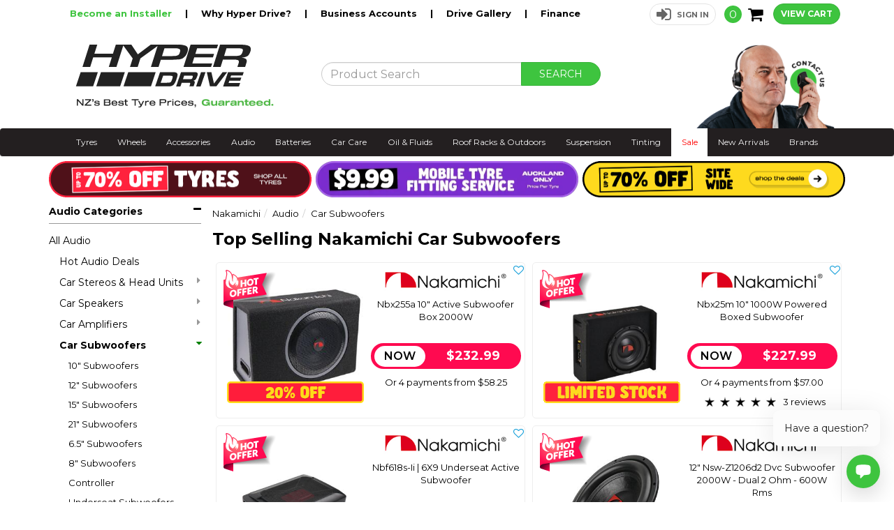

--- FILE ---
content_type: text/html; charset=utf-8
request_url: https://www.hyperdrive.co.nz/products/category/236/808/nakamichi/car-subwoofers
body_size: 24684
content:

<!DOCTYPE html>
<html lang="en">
<head>
    <meta http-equiv="Content-Type" content="text/html; charset=utf-8">
    <meta http-equiv="X-UA-Compatible" content="IE=edge,chrome=1">
    <meta name="viewport" content="width=device-width, initial-scale=1">
    <meta name="google-site-verification" content="1S-_xsO2qZaNkVxjQwuOlHSS1k4l5Rr3cDvlIYa_5xg" />




    <title>Nakamichi Car Subwoofers | Auckland Installation &amp; Nationwide Shipping | Hyper Drive</title>
    <meta name="description" content="Car Subwoofers from Nakamichi. Hyper Drive | NZ&#39;s largest range of | Tyre&#39;s | Wheels | Roof Racks | Car Audio | PH 09 580 2403 " />
    <link rel="canonical" href="https://www.hyperdrive.co.nz/products/category/236/808/nakamichi/car-subwoofers" />
        
    <link href="/content/images/favicons/favicon-drive.png" rel="icon" />

    

<script type="text/javascript">
    var SiteSettingsJs = {
        IsMobile: false,
        IsDesktop: !false,
        EnableOlark: false,
        OlarkKey: '8998-282-10-9617',
        CountryId: 1,
        PhoneNumber: '09 580 2403',
        EnableFacebookPixel: true,
        SignedIn: false,
        Currency: 'NZD',
        CurrencySymbol: '$',
        InfiniteScrollChunkSize: 32,
        InfiniteScrollChunksPerPage: 3,
        PaymentMethods: Object.freeze({ "Oxipay": 13, "Humm": 19, "Genoapay": 18, "Afterpay": 16, "PartPay": 17 }),
        TransactCurrencyCode: 'NZD',
        TransactCurrencySymbol: '$',
		IsRide: false,

		TaxRate: 0.15,
        IsN2Customer: false,
        NoTax: false,
		TaxName: 'GST',
        TaxModifiers: Object.freeze({ "remove": 3, "add": 2, "none": 1 }),
        //EnableB2bIntegration: false,
        TaxDisplayModifier: 1
    };

    if (SiteSettingsJs.IsMobile) {
        SiteSettingsJs.EnableOlark = false;
    }
</script>

    <link href="/css/site?v=W5RCOGuVBvIbNOS-DLQA9W-bT9xVHlzIAu7Grk5HrQc1" rel="stylesheet"/>



	<!-- Google Tag Manager -->
	<script>
	(function (w, d, s, l, i) {
			w[l] = w[l] || []; w[l].push({
				'gtm.start':
					new Date().getTime(), event: 'gtm.js'
			}); var f = d.getElementsByTagName(s)[0],
				j = d.createElement(s), dl = l != 'dataLayer' ? '&l=' + l : ''; j.async = true; j.src =
					'https://www.googletagmanager.com/gtm.js?id=' + i + dl; f.parentNode.insertBefore(j, f);
		})(window, document, 'script', 'dataLayer', 'GTM-NHXLTF2');</script>
	<!-- End Google Tag Manager -->

	<script>
        (function (i, s, o, g, r, a, m) {
            i['GoogleAnalyticsObject'] = r; i[r] = i[r] || function () {
                (i[r].q = i[r].q || []).push(arguments);
            }, i[r].l = 1 * new Date(); a = s.createElement(o),
            m = s.getElementsByTagName(o)[0]; a.async = 1; a.src = g; m.parentNode.insertBefore(a, m)
        })(window, document, 'script', '//www.google-analytics.com/analytics.js', 'ga');

        ga('create', 'UA-5263828-1', 'auto', { 'legacyCookieDomain': 'hyperdrive.co.nz' });
        ga('send', 'pageview');
	</script>

	<!-- Facebook Pixel Code -->
	<script>
        !function (f, b, e, v, n, t, s) {
            if (f.fbq) return; n = f.fbq = function () {
                n.callMethod ?
                n.callMethod.apply(n, arguments) : n.queue.push(arguments)
            }; if (!f._fbq) f._fbq = n;
            n.push = n; n.loaded = !0; n.version = '2.0'; n.queue = []; t = b.createElement(e); t.async = !0;
            t.src = v; s = b.getElementsByTagName(e)[0]; s.parentNode.insertBefore(t, s)
        }(window,
        document, 'script', 'https://connect.facebook.net/en_US/fbevents.js');

        if (window.SiteSettingsJs.EnableFacebookPixel) {
            fbq('init', '963567767048084');
            fbq('track', "PageView");
        }
	</script>
	<noscript>
		<img height="1" width="1" style="display:none"
			 src="https://www.facebook.com/tr?id=963567767048084&ev=PageView&noscript=1" />
	</noscript>
	<!-- End Facebook Pixel Code -->


	<script type="text/javascript">
        (function () {
            var s = document.createElement('script'); s.type = 'text/javascript'; s.async = true;
            s.src = document.location.protocol + '//wisepops.com/default/index/get-loader?user_id=14548';
            var s2 = document.getElementsByTagName('script')[0]; s2.parentNode.insertBefore(s, s2);
        })();
	</script>




	<script id="mcjs">!function (c, h, i, m, p) { m = c.createElement(h), p = c.getElementsByTagName(h)[0], m.async = 1, m.src = i, p.parentNode.insertBefore(m, p) }(document, "script", "https://chimpstatic.com/mcjs-connected/js/users/906982e223867a6af0b97b543/e2343bb9f96719bbee6727c0a.js");</script>

<script type='text/javascript'>
	window.smartlook || (function (d) {
		var o = smartlook = function () { o.api.push(arguments) }, h = d.getElementsByTagName('head')[0];
		var c = d.createElement('script'); o.api = new Array(); c.async = true; c.type = 'text/javascript';
		c.charset = 'utf-8'; c.src = 'https://rec.smartlook.com/recorder.js'; h.appendChild(c);
	})(document);
	smartlook('init', '918c8e34cf1517553a9f1bae6094d6d617f19792');
</script>

	<script type="text/javascript">
		(function (c, l, a, r, i, t, y) {
			c[a] = c[a] || function () { (c[a].q = c[a].q || []).push(arguments) };
			t = l.createElement(r); t.async = 1; t.src = "https://www.clarity.ms/tag/" + i;
			y = l.getElementsByTagName(r)[0]; y.parentNode.insertBefore(t, y);
		})(window, document, "clarity", "script", "mt0hh2chb1");
	</script>

<script src="https://chatwith.tools/chatbot/1b692d2a-d970-4afe-ada5-25f54598f0e1.js" async=""></script>

<!-- Elfsight Sales Notification | Mobile Fitting -->
<script src="https://elfsightcdn.com/platform.js" async></script>
<div class="elfsight-app-8f6f5db6-5951-418f-8970-7456427a0a46" data-elfsight-app-lazy></div>


    <!-- Facebook Post Information -->
    <meta property="og:type" content="product.group" />
    <meta property="og:title" content="CAR SUBWOOFERS" />
    <meta property="fb:app_id" content="126117620765381" />
    <meta property="og:description" content="Car Stereo Subwoofers the largest range at the best price with all the leading brands Hyper Drive ha " />
    <meta property="og:url" content="https://www.hyperdrive.co.nz/products/category/236/808/nakamichi/car-subwoofers" />
    <!-- End Facebook Post Information -->


    <script src="https://ajax.googleapis.com/ajax/libs/webfont/1.6.26/webfont.js"></script>
<script>
    // Async load Google Fonts
    WebFont.load({
        google: {
			families: ['Montserrat:400,500,600,700']
        }
    });
</script>

</head>


<body>
		<!-- Google Tag Manager (noscript) -->
		<noscript>
			<iframe src="https://www.googletagmanager.com/ns.html?id=GTM-NHXLTF2"
					height="0" width="0" style="display:none;visibility:hidden"></iframe>
		</noscript>
		<!-- End Google Tag Manager (noscript) -->

	<div id="body">
		<div class="body-wrapper">

			<header class="hidden-xs">
				<div class="container">
					<div class="row" id="HeaderRow">
						<div class="col-sm-12">
							<div id="top-bar" style="margin-bottom: 4px;">
								<div class="col-sm-12" id="site_options">
									<div class="pull-left hidden-sm">
										<div id="stuff">
											<span class="header-links">
												<a href="/pages/authorised-installer-application" style="color: #3EC43F;">
													Become an Installer
												</a>|
												<a href="/pages/why-hyper-drive">
													Why Hyper Drive?
												</a>|
												<a href="/pages/business-accounts">
													Business Accounts
												</a>|
												<a href="/gallery">
													Drive Gallery
												</a>|
												<a href="/pages/finance">
													Finance
												</a>
											</span>

										</div>
									</div>
                                    <div class="pull-right">
                                        <div id="accountstuff">

                                                <a tabindex="0" role="button" aria-label="Notifications" href="#" class="wisp navbar-toggle" style="padding-right: 5px;">
                                                    <svg fill="none" stroke-linecap="round" stroke-linejoin="round" stroke-width="2" width="22" height="22" viewBox="0 0 24 24" stroke="#3EC43F" xmlns="<http://www.w3.org/2000/svg>">
                                                        <path d="M15 17h5l-1.405-1.405A2.032 2.032 0 0118 14.158V11a6.002 6.002 0 00-4-5.659V5a2 2 0 10-4 0v.341C7.67 6.165 6 8.388 6 11v3.159c0 .538-.214 1.055-.595 1.436L4 17h5m6 0v1a3 3 0 11-6 0v-1m6 0H9"></path>
                                                    </svg>
                                                </a>

                                                <a href="/account/sign-in" role="button" class="link-item text-right sign-in-button">
                                                    <i class="fa fa-sign-in"></i>
                                                    <span>Sign In</span>
                                                </a>

                                        </div>
                                        <a href="/checkout" class="link-item cart">
                                            <span class="cart-count">0</span>
                                            <span class="fa fa-shopping-cart"></span>
                                            <span class="btn btn-success btn-sm ">View Cart</span>
                                        </a>
                                    </div>
								</div>
							</div>
						</div>
					</div>
					<div class="row logo-row">
						<div class="col-sm-4 padding-bottom">
								<a title="Hyper Drive" href="/">
									<img class="img-responsive main-logo" alt="Hyper Drive" src="/content/images/hyperdrive.svg" />
								</a>
						</div>
						<div class="col-sm-5">
							<form id="search_form" method="post" action="/products/search" style="margin-top: 25px">
								<div class="input-group">
									<input type="text" id="search" name="searchterm" required class="form-control" placeholder="Product Search" maxlength="140">
									<span class="input-group-btn">
										<button class="btn btn-success" type="submit" id="searchbtn">
											SEARCH
										</button>
									</span>
								</div>
							</form>
						</div>
						<div class="col-sm-3" id="ContactUs">
                            <a class="pull-right" style="margin-right: 15px;" href="/contact-us">
                                <img class="img-responsive" src="/content/images/contact-us.png" />
                            </a>
						</div>
					</div>
				</div>
			</header>
			<div class="navbar navbar-static-top visible-xs" id="topnavbar" data-spy="affix" data-offset-top="50">
				<div class="container">
					<div class="navbar-header">

						<button type="button" class="navbar-toggle toggle-nav" id="mainMenuBtn">
							<span class="fa fa-align-justify"></span>
						</button>
						<button type="button" class="navbar-toggle" data-toggle="collapse" data-target="#SearchBar">
							<span class="sr-only">Toggle Search</span>
							<span class="fa fa-search"></span>
						</button>

						<a title="Hyper Drive" href="/" class="mobile-logo">
							<img class="img-responsive" alt="Hyper Drive" src="/content/images/hyperdrive-mobile-logo.svg" />
						</a>

							<a tabindex="0" role="button" aria-label="Notifications" href="#" class="wisp navbar-toggle" style="margin-top: 5px;">
								<svg fill="none" stroke-linecap="round" stroke-linejoin="round" stroke-width="2" width="22" height="22" viewBox="0 0 24 24" stroke="white" xmlns="<http://www.w3.org/2000/svg>">
									<path d="M15 17h5l-1.405-1.405A2.032 2.032 0 0118 14.158V11a6.002 6.002 0 00-4-5.659V5a2 2 0 10-4 0v.341C7.67 6.165 6 8.388 6 11v3.159c0 .538-.214 1.055-.595 1.436L4 17h5m6 0v1a3 3 0 11-6 0v-1m6 0H9"></path>
								</svg>
							</a>

						<a href="/account" class="navbar-toggle">
							<i class="fa fa-user"></i>
						</a>

						<a href="/checkout" class="navbar-toggle " id="CartButton">
							<span class="sr-only">Toggle Cart</span>
							<span class="fa fa-shopping-cart"></span>
							<div class="arrow-up"></div>
						</a>
					</div>

					<div class="navbar-collapse collapse" id="SearchBar">
						<form id="search_form" method="post" action="/products/search">
							<div class="input-group">
								<input type="text" id="search" name="searchterm" class="form-control" required>
								<span class="input-group-btn">
									<button class="btn btn-success" type="submit" id="searchbtn"><i class="fa fa-search"></i></button>
								</span>
							</div>
						</form>
					</div>
				</div>
			</div>
			


<div class="nav-wrapper" data-spy="affix" data-offset-top="201">
	<nav class="navbar navbar-default" role="navigation">
		<div class="container-fluid">
			<ul class="nav navbar-nav" id="CategoryDropdowns">
					<li>
						<a href="/products/landing/227/tyres"
						   class="dropdown-toggle " data-toggle="dropdown">
							Tyres
								<i class="fa fa-chevron-down visible-xs"></i>
						</a>

							<div class="dropdown-menu has-col-extends-right">
								<div class="container">
									<div class="dropdown-nav-wrapper">
											<div class="col-large">
												<div class="nav-wrapper">
													<h6 class="hidden-xs">Shop by category</h6>

													<ul class="nav col-count-1 ">
															<li class="">
																<a href="/products/landing/227/tyres" class="hidden-xs">
																	Car Tyres
																</a>
																<a href="/products/landing/227/tyres"
																   class="visible-xs">
																	Car Tyres
																</a>
															</li>
															<li class="">
																<a href="/products/landing/2130/4x4-suv-tyres" class="hidden-xs">
																	4X4 &amp; Suv Tyres
																</a>
																<a href="/products/landing/2130/4x4-suv-tyres"
																   class="visible-xs">
																	4X4 &amp; Suv Tyres
																</a>
															</li>
															<li class="">
																<a href="/products/landing/2129/runflat-tyres" class="hidden-xs">
																	Runflat Tyres
																</a>
																<a href="/products/landing/2129/runflat-tyres"
																   class="visible-xs">
																	Runflat Tyres
																</a>
															</li>
															<li class="">
																<a href="/products/landing/2123/ev-tyres" class="hidden-xs">
																	Ev Tyres
																</a>
																<a href="/products/landing/2123/ev-tyres"
																   class="visible-xs">
																	Ev Tyres
																</a>
															</li>
															<li class="">
																<a href="/products/landing/2265/bridgestone" class="hidden-xs">
																	Bridgestone
																</a>
																<a href="/products/landing/2265/bridgestone"
																   class="visible-xs">
																	Bridgestone
																</a>
															</li>
															<li class="">
																<a href="/products/landing/2060/motorcycle-tyres" class="hidden-xs">
																	Motorcycle Tyres
																</a>
																<a href="/products/landing/2060/motorcycle-tyres"
																   class="visible-xs">
																	Motorcycle Tyres
																</a>
															</li>
															<li class="">
																<a href="/products/landing/2061/atv-utv-tyres" class="hidden-xs">
																	Atv &amp; Utv Tyres
																</a>
																<a href="/products/landing/2061/atv-utv-tyres"
																   class="visible-xs">
																	Atv &amp; Utv Tyres
																</a>
															</li>
															<li class="">
																<a href="/products/category/2169/used-tyres" class="hidden-xs">
																	Used Tyres
																</a>
																<a href="/products/category/2169/used-tyres"
																   class="visible-xs">
																	Used Tyres
																</a>
															</li>
																											</ul>
												</div>
											</div>
											<div class="col-large">
												<div class="nav-wrapper">
													<h6 class="hidden-xs">Wheel &amp; Tyre Fitting</h6>

													<ul class="nav col-count-1 nav-extra-info ">
															<li class="">
																<a href="/products/mobiletyrefitting" class="hidden-xs">
																	Auckland Mobile Wheel &amp; Tyre Fitting
																</a>
																<a href="/products/mobiletyrefitting"
																   class="visible-xs">
																	Auckland Mobile Wheel &amp; Tyre Fitting
																</a>
															</li>
															<li class="">
																<a href="/installer-locations" class="hidden-xs">
																	Nationwide Wheel &amp; Tyre Fitting
																</a>
																<a href="/installer-locations"
																   class="visible-xs">
																	Nationwide Wheel &amp; Tyre Fitting
																</a>
															</li>
																											</ul>
												</div>
											</div>
											<div class="col-large">
												<div class="nav-wrapper">
													<h6 class="hidden-xs">Tyre Information</h6>

													<ul class="nav col-count-1 nav-extra-info ">
															<li class="">
																<a href="/tyre-load-rating" class="hidden-xs">
																	Tyre Load Rating
																</a>
																<a href="/tyre-load-rating"
																   class="visible-xs">
																	Tyre Load Rating
																</a>
															</li>
															<li class="">
																<a href="/tyre-speed-rating" class="hidden-xs">
																	Tyre Speed Rating
																</a>
																<a href="/tyre-speed-rating"
																   class="visible-xs">
																	Tyre Speed Rating
																</a>
															</li>
															<li class="">
																<a href="/tyre-size-calculator" class="hidden-xs">
																	Tyre Size Calculator
																</a>
																<a href="/tyre-size-calculator"
																   class="visible-xs">
																	Tyre Size Calculator
																</a>
															</li>
															<li class="">
																<a href="/tyre-pressure-monitoring-systems" class="hidden-xs">
																	Tyre Pressure Monitoring Systems
																</a>
																<a href="/tyre-pressure-monitoring-systems"
																   class="visible-xs">
																	Tyre Pressure Monitoring Systems
																</a>
															</li>
																											</ul>
												</div>
											</div>
											<div class="col-small col-extends-right hidden-xs hidden-sm">
												<div class="nav-wrapper">
													<h6 class="hidden-xs">Shop by top brands</h6>

													<ul class="nav col-count-1 precedes-lucky-last">
															<li class="">
																<a href="/products/category/227/17/goodyear-clearance/tyres" class="hidden-xs">
																	Goodyear (Clearance)
																</a>
																<a href="/products/category/227/17/goodyear-clearance/tyres"
																   class="visible-xs">
																	Goodyear (Clearance)
																</a>
															</li>
															<li class="">
																<a href="/products/category/227/18/michelin/tyres" class="hidden-xs">
																	Michelin
																</a>
																<a href="/products/category/227/18/michelin/tyres"
																   class="visible-xs">
																	Michelin
																</a>
															</li>
															<li class="">
																<a href="/products/category/227/19/triangle/tyres" class="hidden-xs">
																	Triangle
																</a>
																<a href="/products/category/227/19/triangle/tyres"
																   class="visible-xs">
																	Triangle
																</a>
															</li>
															<li class="">
																<a href="/products/category/227/20/hankook-sale/tyres" class="hidden-xs">
																	Hankook (Sale)
																</a>
																<a href="/products/category/227/20/hankook-sale/tyres"
																   class="visible-xs">
																	Hankook (Sale)
																</a>
															</li>
															<li class="">
																<a href="/products/category/227/22/toyo/tyres" class="hidden-xs">
																	Toyo
																</a>
																<a href="/products/category/227/22/toyo/tyres"
																   class="visible-xs">
																	Toyo
																</a>
															</li>
															<li class="">
																<a href="/products/category/227/76/yokohama/tyres" class="hidden-xs">
																	Yokohama
																</a>
																<a href="/products/category/227/76/yokohama/tyres"
																   class="visible-xs">
																	Yokohama
																</a>
															</li>
																											</ul>
												</div>
													<ul class="nav col-count-offset-1">
														<li class="lucky-last"><a href="/products/category/260/gift-vouchers"><i class="fa fa-gift left"></i> Gift Vouchers</a></li>
													</ul>
											</div>
									</div>
								</div>
							</div>

					</li>
					<li>
						<a href="/products/landing/228/wheels"
						   class="dropdown-toggle " data-toggle="dropdown">
							Wheels
								<i class="fa fa-chevron-down visible-xs"></i>
						</a>

							<div class="dropdown-menu has-col-extends-right">
								<div class="container">
									<div class="dropdown-nav-wrapper">
											<div class="col-large">
												<div class="nav-wrapper">
													<h6 class="hidden-xs">Shop by category</h6>

													<ul class="nav col-count-1 ">
															<li class="">
																<a href="/products/landing/228/wheels" class="hidden-xs">
																	Wheel Search
																</a>
																<a href="/products/landing/228/wheels"
																   class="visible-xs">
																	Wheel Search
																</a>
															</li>
															<li class="">
																<a href="/products/category/300/mag-alloy-wheels" class="hidden-xs">
																	Mag &amp; Alloy Wheels
																</a>
																<a href="/products/category/300/mag-alloy-wheels"
																   class="visible-xs">
																	Mag &amp; Alloy Wheels
																</a>
															</li>
															<li class="">
																<a href="/products/category/2109/steel-wheels" class="hidden-xs">
																	Steel Wheels
																</a>
																<a href="/products/category/2109/steel-wheels"
																   class="visible-xs">
																	Steel Wheels
																</a>
															</li>
															<li class="">
																<a href="/products/category/2166/trailer-wheels" class="hidden-xs">
																	Trailer Wheels
																</a>
																<a href="/products/category/2166/trailer-wheels"
																   class="visible-xs">
																	Trailer Wheels
																</a>
															</li>
															<li class="">
																<a href="/products/category/2119/wheel-deals" class="hidden-xs">
																	Wheel Deals
																</a>
																<a href="/products/category/2119/wheel-deals"
																   class="visible-xs">
																	Wheel Deals
																</a>
															</li>
																											</ul>
												</div>
											</div>
											<div class="col-large">
												<div class="nav-wrapper">
													<h6 class="hidden-xs">Wheel &amp; Tyre Fitting</h6>

													<ul class="nav col-count-1 nav-extra-info ">
															<li class="">
																<a href="/products/mobiletyrefitting" class="hidden-xs">
																	Auckland Mobile Wheel &amp; Tyre Fitting
																</a>
																<a href="/products/mobiletyrefitting"
																   class="visible-xs">
																	Auckland Mobile Wheel &amp; Tyre Fitting
																</a>
															</li>
															<li class="">
																<a href="/installer-locations" class="hidden-xs">
																	Nationwide Wheel &amp; Tyre Fitting
																</a>
																<a href="/installer-locations"
																   class="visible-xs">
																	Nationwide Wheel &amp; Tyre Fitting
																</a>
															</li>
																											</ul>
												</div>
											</div>
											<div class="col-small col-extends-right hidden-xs hidden-sm">
												<div class="nav-wrapper">
													<h6 class="hidden-xs">Shop by top brands</h6>

													<ul class="nav col-count-1 precedes-lucky-last">
															<li class="">
																<a href="/products/category/228/206/work/wheels" class="hidden-xs">
																	Work
																</a>
																<a href="/products/category/228/206/work/wheels"
																   class="visible-xs">
																	Work
																</a>
															</li>
															<li class="">
																<a href="/products/category/228/3135/forum-wheels/wheels" class="hidden-xs">
																	Forum Wheels
																</a>
																<a href="/products/category/228/3135/forum-wheels/wheels"
																   class="visible-xs">
																	Forum Wheels
																</a>
															</li>
															<li class="">
																<a href="/products/category/228/3307/orbit/wheels" class="hidden-xs">
																	Orbit
																</a>
																<a href="/products/category/228/3307/orbit/wheels"
																   class="visible-xs">
																	Orbit
																</a>
															</li>
															<li class="">
																<a href="/products/category/228/14/dtm/wheels" class="hidden-xs">
																	Dtm
																</a>
																<a href="/products/category/228/14/dtm/wheels"
																   class="visible-xs">
																	Dtm
																</a>
															</li>
															<li class="">
																<a href="/products/category/228/15/foose/wheels" class="hidden-xs">
																	Foose
																</a>
																<a href="/products/category/228/15/foose/wheels"
																   class="visible-xs">
																	Foose
																</a>
															</li>
															<li class="">
																<a href="/products/category/228/46/advanti/wheels" class="hidden-xs">
																	Advanti
																</a>
																<a href="/products/category/228/46/advanti/wheels"
																   class="visible-xs">
																	Advanti
																</a>
															</li>
																											</ul>
												</div>
													<ul class="nav col-count-offset-1">
														<li class="lucky-last"><a href="/products/category/260/gift-vouchers"><i class="fa fa-gift left"></i> Gift Vouchers</a></li>
													</ul>
											</div>
									</div>
								</div>
							</div>

					</li>
					<li>
						<a href="/products/landing/218/accessories"
						   class="dropdown-toggle " data-toggle="dropdown">
							Accessories
								<i class="fa fa-chevron-down visible-xs"></i>
						</a>

							<div class="dropdown-menu has-col-extends-right">
								<div class="container">
									<div class="dropdown-nav-wrapper">
											<div class="col-large">
												<div class="nav-wrapper">
													<h6 class="hidden-xs">Shop by category</h6>

													<ul class="nav col-count-2 ">
															<li class="">
																<a href="/products/landing/218/accessories" class="hidden-xs">
																	Accessories Promotions
																</a>
																<a href="/products/landing/218/accessories"
																   class="visible-xs">
																	Accessories Promotions
																</a>
															</li>
															<li class="">
																<a href="/products/category/551/wheel-nuts" class="hidden-xs">
																	Wheel Nuts
																</a>
																<a href="/products/category/551/wheel-nuts"
																   class="visible-xs">
																	Wheel Nuts
																</a>
															</li>
															<li class="">
																<a href="/products/category/1975/tyre-repair-solutions" class="hidden-xs">
																	Tyre Repair Solutions
																</a>
																<a href="/products/category/1975/tyre-repair-solutions"
																   class="visible-xs">
																	Tyre Repair Solutions
																</a>
															</li>
															<li class="">
																<a href="/products/category/1683/body-accessories" class="hidden-xs">
																	Body Accessories
																</a>
																<a href="/products/category/1683/body-accessories"
																   class="visible-xs">
																	Body Accessories
																</a>
															</li>
															<li class="">
																<a href="/products/category/1816/compressors-air-tools" class="hidden-xs">
																	Compressors &amp; Air Tools
																</a>
																<a href="/products/category/1816/compressors-air-tools"
																   class="visible-xs">
																	Compressors &amp; Air Tools
																</a>
															</li>
															<li class="">
																<a href="/products/category/260/gift-vouchers" class="hidden-xs">
																	Gift Vouchers
																</a>
																<a href="/products/category/260/gift-vouchers"
																   class="visible-xs">
																	Gift Vouchers
																</a>
															</li>
															<li class="">
																<a href="/products/category/2214/heatshield" class="hidden-xs">
																	Heatshield
																</a>
																<a href="/products/category/2214/heatshield"
																   class="visible-xs">
																	Heatshield
																</a>
															</li>
															<li class="">
																<a href="/products/category/2211/merchandise" class="hidden-xs">
																	Merchandise
																</a>
																<a href="/products/category/2211/merchandise"
																   class="visible-xs">
																	Merchandise
																</a>
															</li>
															<li class="">
																<a href="/products/category/1798/phone-chargers" class="hidden-xs">
																	Phone Chargers
																</a>
																<a href="/products/category/1798/phone-chargers"
																   class="visible-xs">
																	Phone Chargers
																</a>
															</li>
															<li class="">
																<a href="/products/category/542/phone-holders-mounts" class="hidden-xs">
																	Phone Holders &amp; Mounts
																</a>
																<a href="/products/category/542/phone-holders-mounts"
																   class="visible-xs">
																	Phone Holders &amp; Mounts
																</a>
															</li>
															<li class="">
																<a href="/products/category/1864/plasti-dip" class="hidden-xs">
																	Plasti-Dip 
																</a>
																<a href="/products/category/1864/plasti-dip"
																   class="visible-xs">
																	Plasti-Dip 
																</a>
															</li>
															<li class="">
																<a href="/products/category/241/tyre-pressure-monitoring" class="hidden-xs">
																	Tyre Pressure Monitoring
																</a>
																<a href="/products/category/241/tyre-pressure-monitoring"
																   class="visible-xs">
																	Tyre Pressure Monitoring
																</a>
															</li>
																											</ul>
												</div>
											</div>
											<div class="col-small col-extends-right hidden-xs hidden-sm">
												<div class="nav-wrapper">
													<h6 class="hidden-xs">Shop by top brands</h6>

													<ul class="nav col-count-1 precedes-lucky-last">
															<li class="">
																<a href="/products/category/218/82/hyper-drive/accessories" class="hidden-xs">
																	Hyper Drive
																</a>
																<a href="/products/category/218/82/hyper-drive/accessories"
																   class="visible-xs">
																	Hyper Drive
																</a>
															</li>
															<li class="">
																<a href="/products/category/218/178/narva/accessories" class="hidden-xs">
																	Narva
																</a>
																<a href="/products/category/218/178/narva/accessories"
																   class="visible-xs">
																	Narva
																</a>
															</li>
															<li class="">
																<a href="/products/category/218/484/airman/accessories" class="hidden-xs">
																	Airman
																</a>
																<a href="/products/category/218/484/airman/accessories"
																   class="visible-xs">
																	Airman
																</a>
															</li>
															<li class="">
																<a href="/products/category/218/553/pdw/accessories" class="hidden-xs">
																	Pdw
																</a>
																<a href="/products/category/218/553/pdw/accessories"
																   class="visible-xs">
																	Pdw
																</a>
															</li>
															<li class="">
																<a href="/products/category/218/747/aerpro/accessories" class="hidden-xs">
																	Aerpro
																</a>
																<a href="/products/category/218/747/aerpro/accessories"
																   class="visible-xs">
																	Aerpro
																</a>
															</li>
															<li class="">
																<a href="/products/category/218/759/torq/accessories" class="hidden-xs">
																	Torq
																</a>
																<a href="/products/category/218/759/torq/accessories"
																   class="visible-xs">
																	Torq
																</a>
															</li>
																											</ul>
												</div>
													<ul class="nav col-count-offset-1">
														<li class="lucky-last"><a href="/products/category/260/gift-vouchers"><i class="fa fa-gift left"></i> Gift Vouchers</a></li>
													</ul>
											</div>
									</div>
								</div>
							</div>

					</li>
					<li>
						<a href="/products/landing/219/audio"
						   >
							Audio
						</a>


					</li>
					<li>
						<a href="/products/landing/1827/batteries"
						   >
							Batteries
						</a>


					</li>
					<li>
						<a href="/products/landing/2008/car-care"
						   class="dropdown-toggle " data-toggle="dropdown">
							Car Care
								<i class="fa fa-chevron-down visible-xs"></i>
						</a>

							<div class="dropdown-menu has-col-extends-right">
								<div class="container">
									<div class="dropdown-nav-wrapper">
											<div class="col-large">
												<div class="nav-wrapper">
													<h6 class="hidden-xs">Shop by category</h6>

													<ul class="nav col-count-2 ">
															<li class="">
																<a href="/products/landing/2008/car-care" class="hidden-xs">
																	Car Care Promotions
																</a>
																<a href="/products/landing/2008/car-care"
																   class="visible-xs">
																	Car Care Promotions
																</a>
															</li>
															<li class="">
																<a href="/products/category/2022/window-wipers" class="hidden-xs">
																	Window Wipers
																</a>
																<a href="/products/category/2022/window-wipers"
																   class="visible-xs">
																	Window Wipers
																</a>
															</li>
															<li class="">
																<a href="/products/category/2273/sunshades" class="hidden-xs">
																	Sunshades
																</a>
																<a href="/products/category/2273/sunshades"
																   class="visible-xs">
																	Sunshades
																</a>
															</li>
															<li class="">
																<a href="/products/category/2009/air-fresheners" class="hidden-xs">
																	Air Fresheners
																</a>
																<a href="/products/category/2009/air-fresheners"
																   class="visible-xs">
																	Air Fresheners
																</a>
															</li>
															<li class="">
																<a href="/products/category/2024/floor-mats" class="hidden-xs">
																	Floor Mats
																</a>
																<a href="/products/category/2024/floor-mats"
																   class="visible-xs">
																	Floor Mats
																</a>
															</li>
															<li class="">
																<a href="/products/category/2025/seat-covers" class="hidden-xs">
																	Seat Covers
																</a>
																<a href="/products/category/2025/seat-covers"
																   class="visible-xs">
																	Seat Covers
																</a>
															</li>
															<li class="">
																<a href="/products/category/2015/exterior-car-care" class="hidden-xs">
																	Exterior Car Care
																</a>
																<a href="/products/category/2015/exterior-car-care"
																   class="visible-xs">
																	Exterior Car Care
																</a>
															</li>
															<li class="">
																<a href="/products/category/2014/wheel-tyre-trim-care" class="hidden-xs">
																	Wheel, Tyre &amp; Trim Care
																</a>
																<a href="/products/category/2014/wheel-tyre-trim-care"
																   class="visible-xs">
																	Wheel, Tyre &amp; Trim Care
																</a>
															</li>
															<li class="">
																<a href="/products/category/2019/interior-care-accessories" class="hidden-xs">
																	Interior Care &amp; Accessories
																</a>
																<a href="/products/category/2019/interior-care-accessories"
																   class="visible-xs">
																	Interior Care &amp; Accessories
																</a>
															</li>
															<li class="">
																<a href="/products/category/2016/glass-care-cleaning" class="hidden-xs">
																	Glass Care &amp; Cleaning
																</a>
																<a href="/products/category/2016/glass-care-cleaning"
																   class="visible-xs">
																	Glass Care &amp; Cleaning
																</a>
															</li>
															<li class="">
																<a href="/products/category/2013/car-care-accessories" class="hidden-xs">
																	Car Care Accessories
																</a>
																<a href="/products/category/2013/car-care-accessories"
																   class="visible-xs">
																	Car Care Accessories
																</a>
															</li>
															<li class="">
																<a href="/products/category/2020/power-cleaning" class="hidden-xs">
																	Power Cleaning
																</a>
																<a href="/products/category/2020/power-cleaning"
																   class="visible-xs">
																	Power Cleaning
																</a>
															</li>
															<li class="">
																<a href="/products/category/2017/car-care-kits" class="hidden-xs">
																	Car Care Kits
																</a>
																<a href="/products/category/2017/car-care-kits"
																   class="visible-xs">
																	Car Care Kits
																</a>
															</li>
															<li class="">
																<a href="/products/category/2021/adhesives" class="hidden-xs">
																	Adhesives
																</a>
																<a href="/products/category/2021/adhesives"
																   class="visible-xs">
																	Adhesives
																</a>
															</li>
															<li class="">
																<a href="/products/category/2275/gear-shifters-pedal-packs" class="hidden-xs">
																	Gear Shifters &amp; Pedal Packs
																</a>
																<a href="/products/category/2275/gear-shifters-pedal-packs"
																   class="visible-xs">
																	Gear Shifters &amp; Pedal Packs
																</a>
															</li>
																											</ul>
												</div>
											</div>
											<div class="col-small col-extends-right hidden-xs hidden-sm">
												<div class="nav-wrapper">
													<h6 class="hidden-xs">Shop by top brands</h6>

													<ul class="nav col-count-1 precedes-lucky-last">
															<li class="">
																<a href="/products/category/2008/18/michelin/car-care" class="hidden-xs">
																	Michelin
																</a>
																<a href="/products/category/2008/18/michelin/car-care"
																   class="visible-xs">
																	Michelin
																</a>
															</li>
															<li class="">
																<a href="/products/category/2008/4445/farecla/car-care" class="hidden-xs">
																	Farecla
																</a>
																<a href="/products/category/2008/4445/farecla/car-care"
																   class="visible-xs">
																	Farecla
																</a>
															</li>
															<li class="">
																<a href="/products/category/2008/78/meguiars/car-care" class="hidden-xs">
																	Meguiars
																</a>
																<a href="/products/category/2008/78/meguiars/car-care"
																   class="visible-xs">
																	Meguiars
																</a>
															</li>
															<li class="">
																<a href="/products/category/2008/158/rip-curl/car-care" class="hidden-xs">
																	Rip Curl
																</a>
																<a href="/products/category/2008/158/rip-curl/car-care"
																   class="visible-xs">
																	Rip Curl
																</a>
															</li>
															<li class="">
																<a href="/products/category/2008/619/sex-wax/car-care" class="hidden-xs">
																	Sex Wax
																</a>
																<a href="/products/category/2008/619/sex-wax/car-care"
																   class="visible-xs">
																	Sex Wax
																</a>
															</li>
															<li class="">
																<a href="/products/category/2008/772/mothers/car-care" class="hidden-xs">
																	Mothers
																</a>
																<a href="/products/category/2008/772/mothers/car-care"
																   class="visible-xs">
																	Mothers
																</a>
															</li>
																											</ul>
												</div>
													<ul class="nav col-count-offset-1">
														<li class="lucky-last"><a href="/products/category/260/gift-vouchers"><i class="fa fa-gift left"></i> Gift Vouchers</a></li>
													</ul>
											</div>
									</div>
								</div>
							</div>

					</li>
					<li>
						<a href="/products/landing/2292/oil-fluids"
						   >
							Oil &amp; Fluids
						</a>


					</li>
					<li>
						<a href="/products/landing/222/roof-racks-outdoors"
						   >
							Roof Racks &amp; Outdoors
						</a>


					</li>
					<li>
						<a href="/products/landing/224/suspension"
						   >
							Suspension
						</a>


					</li>
					<li>
						<a href="/products/landing/225/tinting"
						   class="dropdown-toggle " data-toggle="dropdown">
							Tinting
								<i class="fa fa-chevron-down visible-xs"></i>
						</a>

							<div class="dropdown-menu has-col-extends-right">
								<div class="container">
									<div class="dropdown-nav-wrapper">
											<div class="col-large">
												<div class="nav-wrapper">
													<h6 class="hidden-xs">Shop by category</h6>

													<ul class="nav col-count-2 ">
															<li class="">
																<a href="/products/landing/225/tinting" class="hidden-xs">
																	Tinting Promotions
																</a>
																<a href="/products/landing/225/tinting"
																   class="visible-xs">
																	Tinting Promotions
																</a>
															</li>
															<li class="">
																<a href="/products/category/248/vehicle-tinting" class="hidden-xs">
																	Vehicle Tinting
																</a>
																<a href="/products/category/248/vehicle-tinting"
																   class="visible-xs">
																	Vehicle Tinting
																</a>
															</li>
																											</ul>
												</div>
											</div>
											<div class="col-small col-extends-right hidden-xs hidden-sm">
												<div class="nav-wrapper">
													<h6 class="hidden-xs">Shop by top brands</h6>

													<ul class="nav col-count-1 precedes-lucky-last">
															<li class="">
																<a href="/products/category/225/44/llumar/tinting" class="hidden-xs">
																	Llumar
																</a>
																<a href="/products/category/225/44/llumar/tinting"
																   class="visible-xs">
																	Llumar
																</a>
															</li>
																											</ul>
												</div>
													<ul class="nav col-count-offset-1">
														<li class="lucky-last"><a href="/products/category/260/gift-vouchers"><i class="fa fa-gift left"></i> Gift Vouchers</a></li>
													</ul>
											</div>
									</div>
								</div>
							</div>

					</li>
					<li>
						<a href="/products/clearance" class="sale"
						   >
							Sale
						</a>


					</li>
					<li>
						<a href="/products/new-arrivals" class="new-arrivals"
						   >
							New Arrivals
						</a>


					</li>

				<li id="ShopByBrandLi" class="hidden-sm">
					<a href="/products/brands" class="dropdown-toggle" data-toggle="dropdown">
						Brands <i class="fa fa-chevron-down visible-xs"></i>
					</a>

					<div class="dropdown-menu brands-dropdown has-col-extends-right" id="VueBrandMenu">
						<div class="container">

							<div class="dropdown-nav-wrapper">
								<div class="col-large">
									<ul class="brand-tabs">
										<li v-for="item in brandGroups" v-bind:class="{ active: selectedGroup == item }">
											<a v-on:click.stop.prevent="selectGroup(item)" href="#">{{item.join(" ") | uppercase}}</a>
										</li>
										<li class="search">
											<i class="fa fa-search"></i>
											<input type="search" v-model="searchText" placeholder="Search brands...." id="VueBrandSearch" />
										</li>
									</ul>
									<ul class="nav col-count-3 brands-nav">
										<li v-if="searchText && searchText.length === 1">Keep typing to find brands...</li>
										<li v-for="item in filteredBrands"><a v-bind:href="item.url">{{item.text}}</a></li>
										<li class="text-right visible-xs"><a href="#" v-if="nextBrandGroup !== null" v-on:click.stop.prevent="selectNextBrandGroup">Next Brands ></a></li>
									</ul>
								</div>
								<div class="col-small col-extends-right col-condensed-items hidden-xs hidden-sm">
									<div class="nav-wrapper">
										<h6 class="hidden-xs">Top Brands</h6>

										<ul class="nav">
												<li><a href="/products/brand/969/accelera">Accelera</a></li>
												<li><a href="/products/brand/4390/arcron">Arcron</a></li>
												<li><a href="/products/brand/706/boto">Boto</a></li>
												<li><a href="/products/brand/181/bridgestone">Bridgestone</a></li>
												<li><a href="/products/brand/3435/evergreen">Evergreen</a></li>
												<li><a href="/products/brand/4445/farecla">Farecla</a></li>
												<li><a href="/products/brand/3349/farroad">Farroad</a></li>
												<li><a href="/products/brand/3135/forum-wheels">Forum Wheels</a></li>
												<li><a href="/products/brand/4473/goodyear">Goodyear</a></li>
												<li><a href="/products/brand/17/goodyear-clearance">Goodyear (Clearance)</a></li>
												<li><a href="/products/brand/20/hankook-sale">Hankook (Sale)</a></li>
												<li><a href="/products/brand/3235/imperial-minerva">Imperial / Minerva</a></li>
												<li><a href="/products/brand/841/kapture">Kapture</a></li>
												<li><a href="/products/brand/1064/kenda">Kenda</a></li>
												<li><a href="/products/brand/1019/landsail">Landsail</a></li>
												<li><a href="/products/brand/3053/laufenn">Laufenn</a></li>
												<li><a href="/products/brand/18/michelin">Michelin</a></li>
												<li><a href="/products/brand/879/motobatt">Motobatt</a></li>
										</ul>
									</div>
									
								</div>
							</div>
						</div>
					</div>
				</li>
			</ul>
			<ul class="visible-xs nav-additional-mobile">
					<li class="half-half">
						<a href="/account/sign-in"><i class="fa fa-user"></i> <span>Sign In</span></a>
						<a href="/account">Create Account</a>
					</li>
				<li><a href="/contact-us">Contact Us</a></li>

				<li><a href="/shipping">Shipping</a></li>


					<li><a href="/installer-locations">Installer Network &amp; Locations</a></li>
					<li><a href="/gallery">Gallery</a></li>

			</ul>
		</div>
	</nav>


</div>


<script type="text/javascript">
    var brandLinkListJs = [{"text":"Ac Pro","url":"/products/brand/3427/ac-pro","displayOrder":0,"subLinks":[]},{"text":"Accelera","url":"/products/brand/969/accelera","displayOrder":0,"subLinks":[]},{"text":"Accelera (Clearance)","url":"/products/brand/4640/accelera-clearance","displayOrder":0,"subLinks":[]},{"text":"Advanti","url":"/products/brand/46/advanti","displayOrder":0,"subLinks":[]},{"text":"Aerpro","url":"/products/brand/747/aerpro","displayOrder":0,"subLinks":[]},{"text":"Air Freshener","url":"/products/brand/3352/air-freshener","displayOrder":0,"subLinks":[]},{"text":"Airman","url":"/products/brand/484/airman","displayOrder":0,"subLinks":[]},{"text":"Allied Wheels","url":"/products/brand/4502/allied-wheels","displayOrder":0,"subLinks":[]},{"text":"Alpha","url":"/products/brand/3171/alpha","displayOrder":0,"subLinks":[]},{"text":"Alpine","url":"/products/brand/813/alpine","displayOrder":0,"subLinks":[]},{"text":"American Racing Classic","url":"/products/brand/3162/american-racing-classic","displayOrder":0,"subLinks":[]},{"text":"American Truxx","url":"/products/brand/3454/american-truxx","displayOrder":0,"subLinks":[]},{"text":"Amp","url":"/products/brand/1112/amp","displayOrder":0,"subLinks":[]},{"text":"Anz","url":"/products/brand/238/anz","displayOrder":0,"subLinks":[]},{"text":"Arcron","url":"/products/brand/4390/arcron","displayOrder":0,"subLinks":[]},{"text":"Armor All","url":"/products/brand/4519/armor-all","displayOrder":0,"subLinks":[]},{"text":"Asanti","url":"/products/brand/3149/asanti","displayOrder":0,"subLinks":[]},{"text":"Atlas","url":"/products/brand/3181/atlas","displayOrder":0,"subLinks":[]},{"text":"Audison","url":"/products/brand/1229/audison","displayOrder":0,"subLinks":[]},{"text":"Austone","url":"/products/brand/4613/austone","displayOrder":0,"subLinks":[]},{"text":"Autohaus","url":"/products/brand/4623/autohaus","displayOrder":0,"subLinks":[]},{"text":"Autoview","url":"/products/brand/453/autoview","displayOrder":0,"subLinks":[]},{"text":"Avs","url":"/products/brand/40/avs","displayOrder":0,"subLinks":[]},{"text":"Axxess","url":"/products/brand/485/axxess","displayOrder":0,"subLinks":[]},{"text":"B F Goodrich","url":"/products/brand/1031/b-f-goodrich","displayOrder":0,"subLinks":[]},{"text":"Barkley","url":"/products/brand/3430/barkley","displayOrder":0,"subLinks":[]},{"text":"Bc","url":"/products/brand/90/bc","displayOrder":0,"subLinks":[]},{"text":"Bgw","url":"/products/brand/305/bgw","displayOrder":0,"subLinks":[]},{"text":"Big Red","url":"/products/brand/820/big-red","displayOrder":0,"subLinks":[]},{"text":"Bilstein","url":"/products/brand/496/bilstein","displayOrder":0,"subLinks":[]},{"text":"Black Magic","url":"/products/brand/4499/black-magic","displayOrder":0,"subLinks":[]},{"text":"Black Rhino","url":"/products/brand/165/black-rhino","displayOrder":0,"subLinks":[]},{"text":"Blackvue","url":"/products/brand/3362/blackvue","displayOrder":0,"subLinks":[]},{"text":"Bluemagic","url":"/products/brand/4486/bluemagic","displayOrder":0,"subLinks":[]},{"text":"Bluetti","url":"/products/brand/4401/bluetti","displayOrder":0,"subLinks":[]},{"text":"Bosch","url":"/products/brand/3504/bosch","displayOrder":0,"subLinks":[]},{"text":"Boto","url":"/products/brand/706/boto","displayOrder":0,"subLinks":[]},{"text":"Breyton","url":"/products/brand/290/breyton","displayOrder":0,"subLinks":[]},{"text":"Bridgestone","url":"/products/brand/181/bridgestone","displayOrder":0,"subLinks":[]},{"text":"Bridgestone (Clearance)","url":"/products/brand/3237/bridgestone-clearance","displayOrder":0,"subLinks":[]},{"text":"Bs Battery","url":"/products/brand/4471/bs-battery","displayOrder":0,"subLinks":[]},{"text":"Bush Storage","url":"/products/brand/4389/bush-storage","displayOrder":0,"subLinks":[]},{"text":"Campbell Hausfeld","url":"/products/brand/3403/campbell-hausfeld","displayOrder":0,"subLinks":[]},{"text":"Castrol","url":"/products/brand/4633/castrol","displayOrder":0,"subLinks":[]},{"text":"Caterpillar","url":"/products/brand/3275/caterpillar","displayOrder":0,"subLinks":[]},{"text":"Century","url":"/products/brand/4435/century","displayOrder":0,"subLinks":[]},{"text":"Cerwin Vega","url":"/products/brand/3396/cerwin-vega","displayOrder":0,"subLinks":[]},{"text":"Cheng Shin","url":"/products/brand/1095/cheng-shin","displayOrder":0,"subLinks":[]},{"text":"Christchurch","url":"/products/brand/4638/christchurch","displayOrder":0,"subLinks":[]},{"text":"Connects2","url":"/products/brand/4393/connects2","displayOrder":0,"subLinks":[]},{"text":"Continental","url":"/products/brand/4641/continental","displayOrder":0,"subLinks":[]},{"text":"Cooper","url":"/products/brand/956/cooper","displayOrder":0,"subLinks":[]},{"text":"Covert","url":"/products/brand/3379/covert","displayOrder":0,"subLinks":[]},{"text":"Cragar","url":"/products/brand/51/cragar","displayOrder":0,"subLinks":[]},{"text":"Cst","url":"/products/brand/1167/cst","displayOrder":0,"subLinks":[]},{"text":"Ctm Muscle","url":"/products/brand/4501/ctm-muscle","displayOrder":0,"subLinks":[]},{"text":"Dashmate","url":"/products/brand/3178/dashmate","displayOrder":0,"subLinks":[]},{"text":"Dayton","url":"/products/brand/998/dayton","displayOrder":0,"subLinks":[]},{"text":"Db Drive","url":"/products/brand/4518/db-drive","displayOrder":0,"subLinks":[]},{"text":"Deka","url":"/products/brand/4490/deka","displayOrder":0,"subLinks":[]},{"text":"Delinte","url":"/products/brand/541/delinte","displayOrder":0,"subLinks":[]},{"text":"Delium","url":"/products/brand/769/delium","displayOrder":0,"subLinks":[]},{"text":"Dewostone","url":"/products/brand/4392/dewostone","displayOrder":0,"subLinks":[]},{"text":"Diezel","url":"/products/brand/56/diezel","displayOrder":0,"subLinks":[]},{"text":"Diezel Steel","url":"/products/brand/3425/diezel-steel","displayOrder":0,"subLinks":[]},{"text":"Dirty Steve","url":"/products/brand/3487/dirty-steve","displayOrder":0,"subLinks":[]},{"text":"Dna","url":"/products/brand/240/dna","displayOrder":0,"subLinks":[]},{"text":"Dobi Sport","url":"/products/brand/37/dobi-sport","displayOrder":0,"subLinks":[]},{"text":"Domain ","url":"/products/brand/562/domain","displayOrder":0,"subLinks":[]},{"text":"Double Five","url":"/products/brand/4620/double-five","displayOrder":0,"subLinks":[]},{"text":"Dr Artex","url":"/products/brand/3347/dr-artex","displayOrder":0,"subLinks":[]},{"text":"Dtm","url":"/products/brand/14/dtm","displayOrder":0,"subLinks":[]},{"text":"Dtm Hd","url":"/products/brand/1105/dtm-hd","displayOrder":0,"subLinks":[]},{"text":"Dtm Old-Skool","url":"/products/brand/3343/dtm-old-skool","displayOrder":0,"subLinks":[]},{"text":"Dub","url":"/products/brand/55/dub","displayOrder":0,"subLinks":[]},{"text":"Duro","url":"/products/brand/4448/duro","displayOrder":0,"subLinks":[]},{"text":"Dynamat","url":"/products/brand/89/dynamat","displayOrder":0,"subLinks":[]},{"text":"Eds","url":"/products/brand/228/eds","displayOrder":0,"subLinks":[]},{"text":"Eibach","url":"/products/brand/802/eibach","displayOrder":0,"subLinks":[]},{"text":"Enkei","url":"/products/brand/47/enkei","displayOrder":0,"subLinks":[]},{"text":"Eo","url":"/products/brand/4405/eo","displayOrder":0,"subLinks":[]},{"text":"Escort","url":"/products/brand/243/escort","displayOrder":0,"subLinks":[]},{"text":"Eufy","url":"/products/brand/3366/eufy","displayOrder":0,"subLinks":[]},{"text":"Evergreen","url":"/products/brand/3435/evergreen","displayOrder":0,"subLinks":[]},{"text":"Exelwipe","url":"/products/brand/4498/exelwipe","displayOrder":0,"subLinks":[]},{"text":"Exide","url":"/products/brand/4511/exide","displayOrder":0,"subLinks":[]},{"text":"Ezigrip","url":"/products/brand/3434/ezigrip","displayOrder":0,"subLinks":[]},{"text":"Farecla","url":"/products/brand/4445/farecla","displayOrder":0,"subLinks":[]},{"text":"Farroad","url":"/products/brand/3349/farroad","displayOrder":0,"subLinks":[]},{"text":"Feldon Shelter","url":"/products/brand/3295/feldon-shelter","displayOrder":0,"subLinks":[]},{"text":"Foose","url":"/products/brand/15/foose","displayOrder":0,"subLinks":[]},{"text":"Forgeauto","url":"/products/brand/4430/forgeauto","displayOrder":0,"subLinks":[]},{"text":"Formula","url":"/products/brand/3476/formula","displayOrder":0,"subLinks":[]},{"text":"Forum Wheels","url":"/products/brand/3135/forum-wheels","displayOrder":0,"subLinks":[]},{"text":"Front Runner","url":"/products/brand/3360/front-runner","displayOrder":0,"subLinks":[]},{"text":"Fuel","url":"/products/brand/390/fuel","displayOrder":0,"subLinks":[]},{"text":"Fusion","url":"/products/brand/43/fusion","displayOrder":0,"subLinks":[]},{"text":"Gator","url":"/products/brand/699/gator","displayOrder":0,"subLinks":[]},{"text":"General Tire","url":"/products/brand/949/general-tire","displayOrder":0,"subLinks":[]},{"text":"Goodyear","url":"/products/brand/4473/goodyear","displayOrder":0,"subLinks":[]},{"text":"Goodyear (Clearance)","url":"/products/brand/17/goodyear-clearance","displayOrder":0,"subLinks":[]},{"text":"Greentrac","url":"/products/brand/3480/greentrac","displayOrder":0,"subLinks":[]},{"text":"Grid","url":"/products/brand/3144/grid","displayOrder":0,"subLinks":[]},{"text":"Gt Wheels","url":"/products/brand/4503/gt-wheels","displayOrder":0,"subLinks":[]},{"text":"H&R","url":"/products/brand/35/hr","displayOrder":0,"subLinks":[]},{"text":"Hankook (Sale)","url":"/products/brand/20/hankook-sale","displayOrder":0,"subLinks":[]},{"text":"Hardrock","url":"/products/brand/3482/hardrock","displayOrder":0,"subLinks":[]},{"text":"Heatshield","url":"/products/brand/4485/heatshield","displayOrder":0,"subLinks":[]},{"text":"Heise","url":"/products/brand/1122/heise","displayOrder":0,"subLinks":[]},{"text":"Hercules","url":"/products/brand/961/hercules","displayOrder":0,"subLinks":[]},{"text":"Hks","url":"/products/brand/27/hks","displayOrder":0,"subLinks":[]},{"text":"Hyper","url":"/products/brand/4508/hyper","displayOrder":0,"subLinks":[]},{"text":"Hyper Drive","url":"/products/brand/82/hyper-drive","displayOrder":0,"subLinks":[]},{"text":"Imperial / Minerva","url":"/products/brand/3235/imperial-minerva","displayOrder":0,"subLinks":[]},{"text":"Ion","url":"/products/brand/1033/ion","displayOrder":0,"subLinks":[]},{"text":"J-B Weld","url":"/products/brand/4484/j-b-weld","displayOrder":0,"subLinks":[]},{"text":"Jelly Belly","url":"/products/brand/853/jelly-belly","displayOrder":0,"subLinks":[]},{"text":"Jelly Jets","url":"/products/brand/3460/jelly-jets","displayOrder":0,"subLinks":[]},{"text":"Jvc","url":"/products/brand/71/jvc","displayOrder":0,"subLinks":[]},{"text":"Kapture","url":"/products/brand/841/kapture","displayOrder":0,"subLinks":[]},{"text":"Kenco","url":"/products/brand/3353/kenco","displayOrder":0,"subLinks":[]},{"text":"Kenda","url":"/products/brand/1064/kenda","displayOrder":0,"subLinks":[]},{"text":"Kenda Moto","url":"/products/brand/4456/kenda-moto","displayOrder":0,"subLinks":[]},{"text":"Kenwood","url":"/products/brand/611/kenwood","displayOrder":0,"subLinks":[]},{"text":"Kicker","url":"/products/brand/374/kicker","displayOrder":0,"subLinks":[]},{"text":"King Springs","url":"/products/brand/4506/king-springs","displayOrder":0,"subLinks":[]},{"text":"Kiwi Camping","url":"/products/brand/3373/kiwi-camping","displayOrder":0,"subLinks":[]},{"text":"Kmc","url":"/products/brand/48/kmc","displayOrder":0,"subLinks":[]},{"text":"Kmc Xd","url":"/products/brand/1082/kmc-xd","displayOrder":0,"subLinks":[]},{"text":"Konig Snow Chains","url":"/products/brand/4431/konig-snow-chains","displayOrder":0,"subLinks":[]},{"text":"Konig Wheels","url":"/products/brand/162/konig-wheels","displayOrder":0,"subLinks":[]},{"text":"Koya","url":"/products/brand/50/koya","displayOrder":0,"subLinks":[]},{"text":"K-Seal","url":"/products/brand/4496/k-seal","displayOrder":0,"subLinks":[]},{"text":"Kt","url":"/products/brand/3428/kt","displayOrder":0,"subLinks":[]},{"text":"Kudos","url":"/products/brand/723/kudos","displayOrder":0,"subLinks":[]},{"text":"Kumho","url":"/products/brand/77/kumho","displayOrder":0,"subLinks":[]},{"text":"Kustone","url":"/products/brand/4444/kustone","displayOrder":0,"subLinks":[]},{"text":"Landsail","url":"/products/brand/1019/landsail","displayOrder":0,"subLinks":[]},{"text":"Laufenn","url":"/products/brand/3053/laufenn","displayOrder":0,"subLinks":[]},{"text":"Lenso","url":"/products/brand/207/lenso","displayOrder":0,"subLinks":[]},{"text":"Lift Junkie","url":"/products/brand/3310/lift-junkie","displayOrder":0,"subLinks":[]},{"text":"Limited","url":"/products/brand/3478/limited","displayOrder":0,"subLinks":[]},{"text":"Linglong","url":"/products/brand/3052/linglong","displayOrder":0,"subLinks":[]},{"text":"Llumar","url":"/products/brand/44/llumar","displayOrder":0,"subLinks":[]},{"text":"Logic","url":"/products/brand/3394/logic","displayOrder":0,"subLinks":[]},{"text":"Lukas","url":"/products/brand/3467/lukas","displayOrder":0,"subLinks":[]},{"text":"M7","url":"/products/brand/3475/m7","displayOrder":0,"subLinks":[]},{"text":"Mak","url":"/products/brand/70/mak","displayOrder":0,"subLinks":[]},{"text":"Mamba","url":"/products/brand/1062/mamba","displayOrder":0,"subLinks":[]},{"text":"Markma","url":"/products/brand/3431/markma","displayOrder":0,"subLinks":[]},{"text":"Maxtrax","url":"/products/brand/3473/maxtrax","displayOrder":0,"subLinks":[]},{"text":"Maxxis","url":"/products/brand/347/maxxis","displayOrder":0,"subLinks":[]},{"text":"Mayhem","url":"/products/brand/537/mayhem","displayOrder":0,"subLinks":[]},{"text":"Mazzi","url":"/products/brand/3455/mazzi","displayOrder":0,"subLinks":[]},{"text":"Meguiars","url":"/products/brand/78/meguiars","displayOrder":0,"subLinks":[]},{"text":"Metra","url":"/products/brand/457/metra","displayOrder":0,"subLinks":[]},{"text":"Michelin","url":"/products/brand/18/michelin","displayOrder":0,"subLinks":[]},{"text":"Mobil","url":"/products/brand/734/mobil","displayOrder":0,"subLinks":[]},{"text":"Mongoose","url":"/products/brand/164/mongoose","displayOrder":0,"subLinks":[]},{"text":"Monsta","url":"/products/brand/1124/monsta","displayOrder":0,"subLinks":[]},{"text":"Motegi","url":"/products/brand/474/motegi","displayOrder":0,"subLinks":[]},{"text":"Mothers","url":"/products/brand/772/mothers","displayOrder":0,"subLinks":[]},{"text":"Moto Metal","url":"/products/brand/838/moto-metal","displayOrder":0,"subLinks":[]},{"text":"Motobatt","url":"/products/brand/879/motobatt","displayOrder":0,"subLinks":[]},{"text":"Motoz","url":"/products/brand/3503/motoz","displayOrder":0,"subLinks":[]},{"text":"Motul","url":"/products/brand/4419/motul","displayOrder":0,"subLinks":[]},{"text":"Nakamichi","url":"/products/brand/808/nakamichi","displayOrder":0,"subLinks":[]},{"text":"Nankang","url":"/products/brand/16/nankang","displayOrder":8,"subLinks":[]},{"text":"Nankang Racing","url":"/products/brand/4631/nankang-racing","displayOrder":0,"subLinks":[]},{"text":"Narva","url":"/products/brand/178/narva","displayOrder":0,"subLinks":[]},{"text":"Neuton Power","url":"/products/brand/432/neuton-power","displayOrder":0,"subLinks":[]},{"text":"Nexen","url":"/products/brand/952/nexen","displayOrder":0,"subLinks":[]},{"text":"Niche","url":"/products/brand/58/niche","displayOrder":0,"subLinks":[]},{"text":"Nitecore","url":"/products/brand/3459/nitecore","displayOrder":0,"subLinks":[]},{"text":"Nitto","url":"/products/brand/346/nitto","displayOrder":0,"subLinks":[]},{"text":"Oe Styles","url":"/products/brand/3423/oe-styles","displayOrder":0,"subLinks":[]},{"text":"Optima","url":"/products/brand/4437/optima","displayOrder":0,"subLinks":[]},{"text":"Orbit","url":"/products/brand/3307/orbit","displayOrder":0,"subLinks":[]},{"text":"Other","url":"/products/brand/1058/other","displayOrder":0,"subLinks":[]},{"text":"Ottocast","url":"/products/brand/4404/ottocast","displayOrder":0,"subLinks":[]},{"text":"Parkmate","url":"/products/brand/861/parkmate","displayOrder":0,"subLinks":[]},{"text":"Pdw","url":"/products/brand/553/pdw","displayOrder":0,"subLinks":[]},{"text":"Performance Industries","url":"/products/brand/4504/performance-industries","displayOrder":0,"subLinks":[]},{"text":"Performance Wheels","url":"/products/brand/463/performance-wheels","displayOrder":0,"subLinks":[]},{"text":"Pioneer","url":"/products/brand/42/pioneer","displayOrder":0,"subLinks":[]},{"text":"Pirelli","url":"/products/brand/75/pirelli","displayOrder":4,"subLinks":[]},{"text":"Pirelli Exclusive","url":"/products/brand/4481/pirelli-exclusive","displayOrder":0,"subLinks":[]},{"text":"Pirelli Moto Tyres","url":"/products/brand/3488/pirelli-moto-tyres","displayOrder":0,"subLinks":[]},{"text":"Plasti-Dip","url":"/products/brand/3357/plasti-dip","displayOrder":0,"subLinks":[]},{"text":"Prinx","url":"/products/brand/4612/prinx","displayOrder":0,"subLinks":[]},{"text":"Pro & Hop","url":"/products/brand/929/pro-hop","displayOrder":0,"subLinks":[]},{"text":"Projecta","url":"/products/brand/850/projecta","displayOrder":0,"subLinks":[]},{"text":"Prorack","url":"/products/brand/535/prorack","displayOrder":0,"subLinks":[]},{"text":"Quiksteel","url":"/products/brand/4497/quiksteel","displayOrder":0,"subLinks":[]},{"text":"R.M.Williams","url":"/products/brand/3413/rmwilliams","displayOrder":0,"subLinks":[]},{"text":"Radar Tyres","url":"/products/brand/408/radar-tyres","displayOrder":0,"subLinks":[]},{"text":"Rain-X","url":"/products/brand/856/rain-x","displayOrder":0,"subLinks":[]},{"text":"Rapid Dry Towels","url":"/products/brand/3172/rapid-dry-towels","displayOrder":0,"subLinks":[]},{"text":"Rck Steel","url":"/products/brand/4395/rck-steel","displayOrder":0,"subLinks":[]},{"text":"Rdr","url":"/products/brand/3323/rdr","displayOrder":0,"subLinks":[]},{"text":"Recon","url":"/products/brand/3415/recon","displayOrder":0,"subLinks":[]},{"text":"Replica","url":"/products/brand/4632/replica","displayOrder":0,"subLinks":[]},{"text":"Rhino-Rack","url":"/products/brand/245/rhino-rack","displayOrder":0,"subLinks":[]},{"text":"Ridler","url":"/products/brand/465/ridler","displayOrder":0,"subLinks":[]},{"text":"Rip Curl","url":"/products/brand/158/rip-curl","displayOrder":0,"subLinks":[]},{"text":"Roadstone","url":"/products/brand/939/roadstone","displayOrder":0,"subLinks":[]},{"text":"Rockcar","url":"/products/brand/3483/rockcar","displayOrder":0,"subLinks":[]},{"text":"Rockford Fosgate","url":"/products/brand/520/rockford-fosgate","displayOrder":0,"subLinks":[]},{"text":"Rocky Mounts","url":"/products/brand/4483/rocky-mounts","displayOrder":0,"subLinks":[]},{"text":"Roh Alloy","url":"/products/brand/3345/roh-alloy","displayOrder":0,"subLinks":[]},{"text":"Roh Steel","url":"/products/brand/3346/roh-steel","displayOrder":0,"subLinks":[]},{"text":"Rota","url":"/products/brand/502/rota","displayOrder":0,"subLinks":[]},{"text":"Rotiform","url":"/products/brand/1079/rotiform","displayOrder":0,"subLinks":[]},{"text":"Royalblack","url":"/products/brand/3450/royalblack","displayOrder":0,"subLinks":[]},{"text":"Sandisk","url":"/products/brand/724/sandisk","displayOrder":0,"subLinks":[]},{"text":"Schumacher","url":"/products/brand/3440/schumacher","displayOrder":0,"subLinks":[]},{"text":"Scosche","url":"/products/brand/981/scosche","displayOrder":0,"subLinks":[]},{"text":"Sex Wax","url":"/products/brand/619/sex-wax","displayOrder":0,"subLinks":[]},{"text":"Shell","url":"/products/brand/4611/shell","displayOrder":0,"subLinks":[]},{"text":"Sniper","url":"/products/brand/3320/sniper","displayOrder":0,"subLinks":[]},{"text":"Sony","url":"/products/brand/248/sony","displayOrder":0,"subLinks":[]},{"text":"Ssb","url":"/products/brand/3502/ssb","displayOrder":0,"subLinks":[]},{"text":"Stinger","url":"/products/brand/214/stinger","displayOrder":0,"subLinks":[]},{"text":"Stp Standartplast","url":"/products/brand/3391/stp-standartplast","displayOrder":0,"subLinks":[]},{"text":"Supercharge","url":"/products/brand/4510/supercharge","displayOrder":0,"subLinks":[]},{"text":"Thinkware","url":"/products/brand/4406/thinkware","displayOrder":0,"subLinks":[]},{"text":"Thule","url":"/products/brand/163/thule","displayOrder":1,"subLinks":[]},{"text":"Torq","url":"/products/brand/759/torq","displayOrder":0,"subLinks":[]},{"text":"Tourador","url":"/products/brand/3468/tourador","displayOrder":0,"subLinks":[]},{"text":"Touren","url":"/products/brand/307/touren","displayOrder":0,"subLinks":[]},{"text":"Toyo","url":"/products/brand/22/toyo","displayOrder":0,"subLinks":[]},{"text":"Toyo (Clearance)","url":"/products/brand/4618/toyo-clearance","displayOrder":0,"subLinks":[]},{"text":"Tred Outdoors","url":"/products/brand/4522/tred-outdoors","displayOrder":0,"subLinks":[]},{"text":"Tri-Ace","url":"/products/brand/576/tri-ace","displayOrder":0,"subLinks":[]},{"text":"Triangle","url":"/products/brand/19/triangle","displayOrder":0,"subLinks":[]},{"text":"T-Spec","url":"/products/brand/746/t-spec","displayOrder":0,"subLinks":[]},{"text":"Tsw","url":"/products/brand/49/tsw","displayOrder":0,"subLinks":[]},{"text":"Type S","url":"/products/brand/4407/type-s","displayOrder":0,"subLinks":[]},{"text":"Ultra Batteries","url":"/products/brand/4438/ultra-batteries","displayOrder":0,"subLinks":[]},{"text":"Us Mags","url":"/products/brand/1067/us-mags","displayOrder":0,"subLinks":[]},{"text":"Valvoline","url":"/products/brand/4517/valvoline","displayOrder":0,"subLinks":[]},{"text":"Varta","url":"/products/brand/4399/varta","displayOrder":0,"subLinks":[]},{"text":"Viofo","url":"/products/brand/3399/viofo","displayOrder":0,"subLinks":[]},{"text":"Vitora","url":"/products/brand/1097/vitora","displayOrder":0,"subLinks":[]},{"text":"Vors","url":"/products/brand/4418/vors","displayOrder":0,"subLinks":[]},{"text":"Whistler","url":"/products/brand/3361/whistler","displayOrder":0,"subLinks":[]},{"text":"Wild Land","url":"/products/brand/4664/wild-land","displayOrder":0,"subLinks":[]},{"text":"Wildcat","url":"/products/brand/3359/wildcat","displayOrder":0,"subLinks":[]},{"text":"Wildland","url":"/products/brand/1094/wildland","displayOrder":0,"subLinks":[]},{"text":"Wolf","url":"/products/brand/81/wolf","displayOrder":0,"subLinks":[]},{"text":"Work","url":"/products/brand/206/work","displayOrder":0,"subLinks":[]},{"text":"Wurth","url":"/products/brand/4617/wurth","displayOrder":0,"subLinks":[]},{"text":"X-Cell","url":"/products/brand/3039/x-cell","displayOrder":0,"subLinks":[]},{"text":"Yakima","url":"/products/brand/3208/yakima","displayOrder":0,"subLinks":[]},{"text":"Yokohama","url":"/products/brand/76/yokohama","displayOrder":0,"subLinks":[]},{"text":"Zeroflex Industries","url":"/products/brand/1233/zeroflex-industries","displayOrder":0,"subLinks":[]},{"text":"Zeta","url":"/products/brand/3436/zeta","displayOrder":0,"subLinks":[]}];
</script>
			<div id="PageWrapper">
				<div id="PageContentWrapper">
                <div class="container">

                        <div id="TopBanners" class="hidden-xs ">
                            <div class="row">
                                    <div class="col-xs-12 col-sm-4 ">
                                        <a href="https://www.hyperdrive.co.nz/products/landing/227/tyres" target="_self"><img alt="" class="img-responsive" loading="lazy" src="https://cdn2.n2erp.co.nz/n2d_3232dj-2jd9-2md9-lae9-kase89123/images/banners/2025-q4/christmastyres_rivdaulm.lpb.gif"></img></a>
                                    </div>
                                    <div class="col-xs-12 col-sm-4 hidden-xs">
                                        <a href="https://www.hyperdrive.co.nz/products/mobiletyrefitting" target="_self"><img alt="" class="img-responsive" loading="lazy" src="https://cdn2.n2erp.co.nz/n2d_3232dj-2jd9-2md9-lae9-kase89123/images/banners/2026-q1/thirdtop-752x105pxpu_fasirbfz.kt0.webp"></img></a>
                                    </div>
                                    <div class="col-xs-12 col-sm-4 hidden-xs">
                                        <a href="https://www.hyperdrive.co.nz/pages/promo" target="_self"><img alt="" class="img-responsive" loading="lazy" src="https://cdn2.n2erp.co.nz/n2d_3232dj-2jd9-2md9-lae9-kase89123/images/banners/2026-q1/ezgifcom-animated-gi_n0erssys.l4d.gif"></img></a>
                                    </div>
                            </div>
                        </div>
                        <div id="TopBanners" class="visible-xs ">
                            <div class="row">
                                <div class="col-xs-12 col-sm-4 ">
                                    <div id="scrollbanners" class="carousel slide" data-ride="carousel"><ol class="carousel-indicators"><li data-target="#scrollbanners" data-slide-to="0" class="active"></li><li data-target="#scrollbanners" data-slide-to="1" ></li><li data-target="#scrollbanners" data-slide-to="2" ></li></ol><div class="carousel-inner" role="listbox"><div class="item active"><a href="https://www.hyperdrive.co.nz/products/landing/227/tyres" target="_self"><img src="https://cdn2.n2erp.co.nz/n2d_3232dj-2jd9-2md9-lae9-kase89123/images/banners/2025-q4/christmastyres_rivdaulm.lpb.gif" class="" alt=""></a></div><div class="item "><a href="https://www.hyperdrive.co.nz/products/mobiletyrefitting" target="_self"><img src="https://cdn2.n2erp.co.nz/n2d_3232dj-2jd9-2md9-lae9-kase89123/images/banners/2026-q1/thirdtop-752x105pxpu_fasirbfz.kt0.webp" class="" alt=""></a></div><div class="item "><a href="https://www.hyperdrive.co.nz/pages/promo" target="_self"><img data-src="https://cdn2.n2erp.co.nz/n2d_3232dj-2jd9-2md9-lae9-kase89123/images/banners/2026-q1/ezgifcom-animated-gi_n0erssys.l4d.gif" class="" alt=""></a></div></div><a class="left carousel-control" href="#scrollbanners" role="button" data-slide="prev"><span class='glyphicon glyphicon-chevron-left' aria-hidden='true'></span><span class='sr-only'>Previous</span></a><a class="right carousel-control" href="#scrollbanners" role="button" data-slide="next"><span class='glyphicon glyphicon-chevron-right' aria-hidden='true'></span><span class="sr-only">Next</span></a></div>
                                </div>
                            </div>
                        </div>



<article class="">
    <div class="row">
        <div class="col-sm-3 col-lg-2 col-lg-20percent no-padding-right ajax-paginated" data-pagination=".pagination-form">
            

            

<div id="PageFilters">
    <div class="mobile-filter visible-xs">
            <i class="fa fa-plus"></i> <span>Filter your results</span>
    </div>
    <ul class="list-unstyled mobile-hide pagination-form">
            <li>
                <a href="#collapse-categories" role="button" data-toggle="collapse" data-parent="#PageFilters" aria-expanded="false" ar-controls="collapse-categories">
                    Audio Categories
                </a>
                <ul class="list-unstyled in" id="collapse-categories">
                    <li>
                        

                        <a href="/products/category/219/audio">All Audio</a>
                    </li>

                        <li class="">
                            <a class="large-left-padding" href="/products/category/500/hot-audio-deals">
                                Hot Audio Deals
                            </a>
                        </li>
                        <li class="">
                            <a class="large-left-padding" href="/products/category/234/car-stereos-head-units">
                                Car Stereos &amp; Head Units
                                    <i class="fa fa-caret-right "></i>
                            </a>
                        </li>
                        <li class="">
                            <a class="large-left-padding" href="/products/category/235/car-speakers">
                                Car Speakers
                                    <i class="fa fa-caret-right "></i>
                            </a>
                        </li>
                        <li class="">
                            <a class="large-left-padding" href="/products/category/237/car-amplifiers">
                                Car Amplifiers
                                    <i class="fa fa-caret-right "></i>
                            </a>
                        </li>
                        <li class="active">
                            <a class="large-left-padding" href="/products/category/236/car-subwoofers">
                                Car Subwoofers
                                    <i class="fa fa-caret-right active"></i>
                            </a>
                        </li>
                                <li class="">
                                    <a class="ex-large-left-padding" href="/products/category/1518/10-subwoofers" style="font-size: 13px;">
                                        10&quot; Subwoofers
                                    </a>
                                </li>
                                <li class="">
                                    <a class="ex-large-left-padding" href="/products/category/1519/12-subwoofers" style="font-size: 13px;">
                                        12&quot; Subwoofers
                                    </a>
                                </li>
                                <li class="">
                                    <a class="ex-large-left-padding" href="/products/category/1521/15-subwoofers" style="font-size: 13px;">
                                        15&quot; Subwoofers
                                    </a>
                                </li>
                                <li class="">
                                    <a class="ex-large-left-padding" href="/products/category/2243/21-subwoofers" style="font-size: 13px;">
                                        21&quot; Subwoofers
                                    </a>
                                </li>
                                <li class="">
                                    <a class="ex-large-left-padding" href="/products/category/2246/65-subwoofers" style="font-size: 13px;">
                                        6.5&quot; Subwoofers
                                    </a>
                                </li>
                                <li class="">
                                    <a class="ex-large-left-padding" href="/products/category/1517/8-subwoofers" style="font-size: 13px;">
                                        8&quot; Subwoofers
                                    </a>
                                </li>
                                <li class="">
                                    <a class="ex-large-left-padding" href="/products/category/2311/controller" style="font-size: 13px;">
                                        Controller
                                    </a>
                                </li>
                                <li class="">
                                    <a class="ex-large-left-padding" href="/products/category/1569/underseat-subwoofers" style="font-size: 13px;">
                                        Underseat Subwoofers
                                    </a>
                                </li>
                        <li class="">
                            <a class="large-left-padding" href="/products/category/2003/marine-atv-rv-audio">
                                Marine, Atv &amp; Rv Audio
                                    <i class="fa fa-caret-right "></i>
                            </a>
                        </li>
                        <li class="">
                            <a class="large-left-padding" href="/products/category/585/reverse-cameras">
                                Reverse Cameras
                                    <i class="fa fa-caret-right "></i>
                            </a>
                        </li>
                        <li class="">
                            <a class="large-left-padding" href="/products/category/1016/facias-fitting-kits">
                                Facias &amp; Fitting Kits
                                    <i class="fa fa-caret-right "></i>
                            </a>
                        </li>
                        <li class="">
                            <a class="large-left-padding" href="/products/category/1004/speaker-enclosures-spacers">
                                Speaker Enclosures &amp; Spacers
                                    <i class="fa fa-caret-right "></i>
                            </a>
                        </li>
                        <li class="">
                            <a class="large-left-padding" href="/products/category/1101/adaptors-cables-connectors">
                                Adaptors, Cables &amp; Connectors
                                    <i class="fa fa-caret-right "></i>
                            </a>
                        </li>
                        <li class="">
                            <a class="large-left-padding" href="/products/category/438/vehicle-lighting">
                                Vehicle Lighting
                            </a>
                        </li>
                        <li class="">
                            <a class="large-left-padding" href="/products/category/1167/vehicle-tracking">
                                Vehicle Tracking
                            </a>
                        </li>
                        <li class="">
                            <a class="large-left-padding" href="/products/category/1168/dash-cameras">
                                Dash Cameras
                                    <i class="fa fa-caret-right "></i>
                            </a>
                        </li>
                        <li class="">
                            <a class="large-left-padding" href="/products/category/255/radar-detectors">
                                Radar Detectors
                            </a>
                        </li>
                        <li class="">
                            <a class="large-left-padding" href="/products/category/1154/sound-deadening">
                                Sound Deadening
                            </a>
                        </li>

                </ul>
            </li>

            <li>
                <a href="#collapse-brands" role="button" data-toggle="collapse" data-parent="#PageFilters" aria-expanded="false" ar-controls="collapse-categories">
                    Audio Brands
                </a>
                <ul class="list-unstyled in default-filters" id="collapse-brands">
                        <li class="">
                            <a href="/products/category/236/813/alpine/car-subwoofers">
                                Alpine
                            </a>
                        </li>
                        <li class="">
                            <a href="/products/category/236/3396/cerwin-vega/car-subwoofers">
                                Cerwin Vega
                            </a>
                        </li>
                        <li class="">
                            <a href="/products/category/236/71/jvc/car-subwoofers">
                                Jvc
                            </a>
                        </li>
                        <li class="">
                            <a href="/products/category/236/611/kenwood/car-subwoofers">
                                Kenwood
                            </a>
                        </li>
                        <li class="">
                            <a href="/products/category/236/374/kicker/car-subwoofers">
                                Kicker
                            </a>
                        </li>
                        <li class="active">
                            <a href="/products/category/236/808/nakamichi/car-subwoofers">
                                Nakamichi
                            </a>
                        </li>
                        <li class="">
                            <a href="/products/category/236/42/pioneer/car-subwoofers">
                                Pioneer
                            </a>
                        </li>
                        <li class="">
                            <a href="/products/category/236/520/rockford-fosgate/car-subwoofers">
                                Rockford Fosgate
                            </a>
                        </li>
                        <li class="">
                            <a href="/products/category/236/248/sony/car-subwoofers">
                                Sony
                            </a>
                        </li>
                        <li class="">
                            <a href="/products/category/236/4407/type-s/car-subwoofers">
                                Type S
                            </a>
                        </li>
                        <li class="">
                            <a href="/products/category/236/1233/zeroflex-industries/car-subwoofers">
                                Zeroflex Industries
                            </a>
                        </li>

                </ul>
            </li>

                <li id="size_filters">
                    <a href="#collapse-size" role="button" data-toggle="collapse" data-parent="#PageFilters" aria-expanded="false" ar-controls="collapse-size">
                        Audio Sizes
                    </a>
                    <ul class="list-unstyled in" id="collapse-size">
                        <li>
                            <ul class="list-unstyled list-group">
                                    <li>
                                        <label class="list-group-checkbox-btn">
                                            <input type="checkbox" data-parent="#size_filters" name="sizes" value="33" id="size_33" />
                                            <span class="btn btn-primary">
                                                <i class="fa fa-check-square-o"></i>
                                                <span>12 Inch</span>
                                            </span>
                                            <span class="btn btn-default">
                                                <i class="fa fa-square-o"></i>
                                                <span>12 Inch</span>
                                            </span>
                                        </label>
                                    </li>
                            </ul>
                        </li>

                    </ul>
                </li>
                <li id="variation2_filters">
                    <a href="#collapse-variations2" role="button" data-toggle="collapse" data-parent="#PageFilters" aria-expanded="false" ar-controls="collapse-variations2">
                        Audio Option 2
                    </a>
                    <ul class="list-unstyled in" id="collapse-variations2">
                        <li>
                            <ul class="list-unstyled list-group">
                                    <li>
                                        <label class="list-group-checkbox-btn">
                                            <input type="checkbox" data-parent="#variation2_filters" name="variations2" value="253" id="variation2_253" />
                                            <span class="btn btn-primary">
                                                <i class="fa fa-check-square-o"></i>
                                                <span>Subwoofer With Box</span>
                                            </span>
                                            <span class="btn btn-default">
                                                <i class="fa fa-square-o"></i>
                                                <span>Subwoofer With Box</span>
                                            </span>
                                        </label>
                                    </li>
                            </ul>
                        </li>
                    </ul>
                </li>
                <li id="variation3_filters">
                    <a href="#collapse-variations3" role="button" data-toggle="collapse" data-parent="#PageFilters" aria-expanded="false" ar-controls="collapse-variations3">
                        Audio Option 3
                    </a>
                    <ul class="list-unstyled in" id="collapse-variations3">
                        <li>
                            <ul class="list-unstyled list-group">
                                    <li>
                                        <label class="list-group-checkbox-btn">
                                            <input type="checkbox" data-parent="#variation3_filters" name="variations3" value="319" id="variation3_319" />
                                            <span class="btn btn-primary">
                                                <i class="fa fa-check-square-o"></i>
                                                <span>Including Amplifier</span>
                                            </span>
                                            <span class="btn btn-default">
                                                <i class="fa fa-square-o"></i>
                                                <span>Including Amplifier</span>
                                            </span>
                                        </label>
                                    </li>
                            </ul>
                        </li>
                    </ul>
                </li>
                <li id="variation4_filters">
                    <a href="#collapse-variations4" role="button" data-toggle="collapse" data-parent="#PageFilters" aria-expanded="false" ar-controls="collapse-variations4">
                        Audio Option 4
                    </a>
                    <ul class="list-unstyled in" id="collapse-variations4">
                        <li>
                            <ul class="list-unstyled list-group">
                                    <li>
                                        <label class="list-group-checkbox-btn">
                                            <input type="checkbox" data-parent="#variation4_filters" name="variations4" value="145" id="variation4_145" />
                                            <span class="btn btn-primary">
                                                <i class="fa fa-check-square-o"></i>
                                                <span>2 Ohm</span>
                                            </span>
                                            <span class="btn btn-default">
                                                <i class="fa fa-square-o"></i>
                                                <span>2 Ohm</span>
                                            </span>
                                        </label>
                                    </li>
                            </ul>
                        </li>
                    </ul>
                </li>

    </ul>
</div>



        </div>
        <div class="col-sm-9 col-lg-10 col-lg-80percent ajax-paginated">


<ul class="breadcrumb" id="page_breadcrumb"><li><a href="/products/brand/808/nakamichi">Nakamichi</a></li><li><a href="/products/category/219/audio">Audio</a></li><li><a href="/products/category/236/car-subwoofers">Car Subwoofers</a></li></ul>







            
                <h1 class="page-heading-underline list-heading">Top Selling Nakamichi Car Subwoofers</h1>
                <div class="clearfix margin-bottom product-grid top-seller">
                        <div class="product">
                            
<div class="product-inner-wrapper">

    	<ul class="img-tag list-unstyled">
			<li>
				
				<img src="/Content/images/tags/hot.svg" alt="Hot" />
				
			</li>
	</ul>


    <a href="/product/125038/nakamichi-nbx255a-10-active-subwoofer-box-2000w" class="product-content">

        <span data-productid="125038" class="addToWishList "><i class="fa fa-heart-o"></i></span>

        <div class="image-area">
                <img class="img-responsive" src="https://cdn2.n2erp.co.nz/n2d_3232dj-2jd9-2md9-lae9-kase89123/images/products/main/nbx255a_s.jpg" alt="NAKAMICHI NBX255A 10&quot; ACTIVE SUBWOOFER BOX 2000W" loading="lazy" />
                            <div class="product-list-banner">
                    <img src="https://cdn2.n2erp.co.nz/n2d_3232dj-2jd9-2md9-lae9-kase89123/images/banners/2026-q1/all20_5lplvrjk.ozn.png" title="04 - 0 AUDIO CLEAR" loading="lazy" />
                </div>
        </div>

        <div class="info-area">

                <div class="brand-image">
                        <img src="https://cdn2.n2erp.co.nz/n2d_3232dj-2jd9-2md9-lae9-kase89123/images/brands/nakamichilogo.jpg" alt="NAKAMICHI" class="img-responsive center-block" loading="lazy" />
                </div>

            <div class="name">


                 Nbx255a 10" Active Subwoofer Box 2000W




            </div>

                <div class="price-area tyrePrice grid clearance  ">

                        <span class="fromPrefix grid">
                            <span>
                                Now
                            </span>
                        </span>

                    <span class="price grid">
                        <span>
                            $232.99 
                        </span>
                    </span>
                </div>
                        <div class="payments margin-top-small">
                            <p>Or 4 payments from $58.25</p>
                        </div>

            <div class="product-list-reviews margin-bottom-small">
            </div>

            <div class="bottom-info-area">

                    <div class="promo-container">
                        <div class="promo-text">FOUND A BETTER PRICE<br />WE'LL BEAT IT BY 10%</div>
                    </div>
            </div>

        </div>
    </a>
</div>
                        </div>
                        <div class="product">
                            
<div class="product-inner-wrapper">

    	<ul class="img-tag list-unstyled">
			<li>
				
				<img src="/Content/images/tags/hot.svg" alt="Hot" />
				
			</li>
	</ul>


    <a href="/product/115133/nakamichi-nbx25m-10-1000w-powered-boxed-subwoofer" class="product-content">

        <span data-productid="115133" class="addToWishList "><i class="fa fa-heart-o"></i></span>

        <div class="image-area">
                <img class="img-responsive" src="https://cdn2.n2erp.co.nz/n2d_3232dj-2jd9-2md9-lae9-kase89123/images/products/main/ezgif-4-c8e1de9b79_ykkt3axs.jsy.jpg" alt="NAKAMICHI NBX25M 10&quot; 1000W POWERED BOXED SUBWOOFER" loading="lazy" />
                            <div class="product-list-banner">
                    <img src="https://cdn2.n2erp.co.nz/n2d_3232dj-2jd9-2md9-lae9-kase89123/images/banners/2026-q1/ssaudio_tsyul44t.eio.gif" title="04 - 0 AUDIO SUP S" loading="lazy" />
                </div>
        </div>

        <div class="info-area">

                <div class="brand-image">
                        <img src="https://cdn2.n2erp.co.nz/n2d_3232dj-2jd9-2md9-lae9-kase89123/images/brands/nakamichilogo.jpg" alt="NAKAMICHI" class="img-responsive center-block" loading="lazy" />
                </div>

            <div class="name">


                 Nbx25m 10" 1000W Powered Boxed Subwoofer




            </div>

                <div class="price-area tyrePrice grid clearance supplierSpecial ">

                        <span class="fromPrefix grid">
                            <span>
                                Now
                            </span>
                        </span>

                    <span class="price grid">
                        <span>
                            $227.99 
                        </span>
                    </span>
                </div>
                        <div class="payments margin-top-small">
                            <p>Or 4 payments from $57.00</p>
                        </div>

            <div class="product-list-reviews margin-bottom-small">
                    <ul class="ratings">
                                <li class="selected"></li>
                                <li class="selected"></li>
                                <li class="selected"></li>
                                <li class="selected"></li>
                                <li class="selected"></li>
                                <li class="selected"></li>
                                <li class="selected"></li>
                                <li class="selected"></li>
                                <li class="selected"></li>
                                <li class="selected"></li>
                    </ul>
                    <span class="small-padding-left">3 reviews</span>
            </div>

            <div class="bottom-info-area">

                    <div class="promo-container">
                        <div class="promo-text">FOUND A BETTER PRICE<br />WE'LL BEAT IT BY 10%</div>
                    </div>
            </div>

        </div>
    </a>
</div>
                        </div>
                        <div class="product">
                            
<div class="product-inner-wrapper">

    	<ul class="img-tag list-unstyled">
			<li>
				
				<img src="/Content/images/tags/hot.svg" alt="Hot" />
				
			</li>
	</ul>


    <a href="/product/122039/nakamichi-nbf618s-ii-6x9-underseat-active-subwoofer" class="product-content">

        <span data-productid="122039" class="addToWishList "><i class="fa fa-heart-o"></i></span>

        <div class="image-area">
                <img class="img-responsive" src="https://cdn2.n2erp.co.nz/n2d_3232dj-2jd9-2md9-lae9-kase89123/images/products/main/nbf618s-ii1024x1024_yhqje2g5.ntq.jpg" alt="NAKAMICHI NBF618S-II | 6X9 UNDERSEAT ACTIVE SUBWOOFER" loading="lazy" />
                            <div class="product-list-banner">
                    <img src="https://cdn2.n2erp.co.nz/n2d_3232dj-2jd9-2md9-lae9-kase89123/images/banners/2026-q1/ssaudio_tsyul44t.eio.gif" title="04 - 0 AUDIO SUP S" loading="lazy" />
                </div>
        </div>

        <div class="info-area">

                <div class="brand-image">
                        <img src="https://cdn2.n2erp.co.nz/n2d_3232dj-2jd9-2md9-lae9-kase89123/images/brands/nakamichilogo.jpg" alt="NAKAMICHI" class="img-responsive center-block" loading="lazy" />
                </div>

            <div class="name">


                 Nbf618s-Ii | 6X9 Underseat Active Subwoofer




            </div>

                <div class="price-area tyrePrice grid  supplierSpecial ">

                        <span class="fromPrefix grid">
                            <span>
                                Now
                            </span>
                        </span>

                    <span class="price grid">
                        <span>
                            $189.99 
                        </span>
                    </span>
                </div>
                        <div class="payments margin-top-small">
                            <p>Or 4 payments from $47.50</p>
                        </div>

            <div class="product-list-reviews margin-bottom-small">
            </div>

            <div class="bottom-info-area">

                    <div class="promo-container">
                        <div class="promo-text">FOUND A BETTER PRICE<br />WE'LL BEAT IT BY 10%</div>
                    </div>
            </div>

        </div>
    </a>
</div>
                        </div>
                        <div class="product">
                            
<div class="product-inner-wrapper">

    	<ul class="img-tag list-unstyled">
			<li>
				
				<img src="/Content/images/tags/hot.svg" alt="Hot" />
				
			</li>
	</ul>


    <a href="/product/137791/nakamichi-12-nsw-z1206d2-dvc-subwoofer-2000w-dual-2-ohm-600w-rms" class="product-content">

        <span data-productid="137791" class="addToWishList "><i class="fa fa-heart-o"></i></span>

        <div class="image-area">
                <img class="img-responsive" src="https://cdn2.n2erp.co.nz/n2d_3232dj-2jd9-2md9-lae9-kase89123/images/products/main/nsw-z1206d2_s.jpg" alt="NAKAMICHI 12&quot; NSW-Z1206D2 DVC SUBWOOFER 2000W  - DUAL 2 OHM - 600W RMS" loading="lazy" />
                            <div class="product-list-banner">
                    <img src="https://cdn2.n2erp.co.nz/n2d_3232dj-2jd9-2md9-lae9-kase89123/images/banners/2026-q1/all20_5lplvrjk.ozn.png" title="04 - 0 AUDIO CLEAR" loading="lazy" />
                </div>
        </div>

        <div class="info-area">

                <div class="brand-image">
                        <img src="https://cdn2.n2erp.co.nz/n2d_3232dj-2jd9-2md9-lae9-kase89123/images/brands/nakamichilogo.jpg" alt="NAKAMICHI" class="img-responsive center-block" loading="lazy" />
                </div>

            <div class="name">


                 12" Nsw-Z1206d2 Dvc Subwoofer 2000W  - Dual 2 Ohm - 600W Rms




            </div>

                <div class="price-area tyrePrice grid clearance  ">

                        <span class="fromPrefix grid">
                            <span>
                                Now
                            </span>
                        </span>

                    <span class="price grid">
                        <span>
                            $151.99 
                        </span>
                    </span>
                </div>
                        <div class="payments margin-top-small">
                            <p>Or 4 payments from $38.00</p>
                        </div>

            <div class="product-list-reviews margin-bottom-small">
            </div>

            <div class="bottom-info-area">

                    <div class="promo-container">
                        <div class="promo-text">FOUND A BETTER PRICE<br />WE'LL BEAT IT BY 10%</div>
                    </div>
            </div>

        </div>
    </a>
</div>
                        </div>
                </div>


    <script type="text/javascript">
        window.isCurrentPageUsingInfiniteScroll = true;
    </script>
<div class="row margin-bottom pagination-form">
    <div class="col-sm-7">
            <h2 class="bold">All Nakamichi Car Subwoofers</h2>
    </div>
    <div class="col-sm-5 col-xs-12 text-right">
        <form class="form-inline no-margin" action="/products/category/236/808/nakamichi/car-subwoofers" method="get">
            <div class="form-group pgSort">
                <label class="sr-only">Sort</label>
                <select class="form-control" name="pgSort">
                    <option value="sortorder.desc" >- Sort -</option>
                    <option value="price.desc" >Highest price</option>
                    <option value="price" selected=selected>Lowest price</option>
                    <option value="name" >A - Z</option>
                    <option value="name.desc" >Z - A</option>
                </select>
            </div>

        </form>
    </div>
</div>
                <div class="clearfix margin-bottom product-grid" id="ProductGrid">


                        <div class="product">
                            
<div class="product-inner-wrapper">

    	<ul class="img-tag list-unstyled">
			<li>
				
				<img src="/Content/images/tags/hot.svg" alt="Hot" />
				
			</li>
	</ul>


    <a href="/product/124490/nakamichi-nbx251a-10-active-subwoofer-box-150w-rms" class="product-content">

        <span data-productid="124490" class="addToWishList "><i class="fa fa-heart-o"></i></span>

        <div class="image-area">
                <img class="img-responsive" src="https://cdn2.n2erp.co.nz/n2d_3232dj-2jd9-2md9-lae9-kase89123/images/products/main/nakamichi-nbx251a-10_sczbm1dp.plu.jpg" alt="NAKAMICHI NBX251A 10&quot; ACTIVE SUBWOOFER BOX 150W RMS" loading="lazy" />
                            <div class="product-list-banner">
                    <img src="https://cdn2.n2erp.co.nz/n2d_3232dj-2jd9-2md9-lae9-kase89123/images/banners/2026-q1/all20_5lplvrjk.ozn.png" title="04 - 0 AUDIO CLEAR" loading="lazy" />
                </div>
        </div>

        <div class="info-area">

                <div class="brand-image">
                        <img src="https://cdn2.n2erp.co.nz/n2d_3232dj-2jd9-2md9-lae9-kase89123/images/brands/nakamichilogo.jpg" alt="NAKAMICHI" class="img-responsive center-block" loading="lazy" />
                </div>

            <div class="name">


                 Nbx251a 10" Active Subwoofer Box 150W Rms




            </div>

                <div class="price-area tyrePrice grid clearance  ">

                        <span class="fromPrefix grid">
                            <span>
                                Now
                            </span>
                        </span>

                    <span class="price grid">
                        <span>
                            $231.99 
                        </span>
                    </span>
                </div>
                        <div class="payments margin-top-small">
                            <p>Or 4 payments from $58.00</p>
                        </div>

            <div class="product-list-reviews margin-bottom-small">
                    <ul class="ratings">
                                <li class="selected"></li>
                                <li class="selected"></li>
                                <li class="selected"></li>
                                <li class="selected"></li>
                                <li class="selected"></li>
                                <li class="selected"></li>
                                <li class="selected"></li>
                                <li class="selected"></li>
                                <li class="selected"></li>
                                <li class="selected"></li>
                    </ul>
                    <span class="small-padding-left">1 reviews</span>
            </div>

            <div class="bottom-info-area">

                    <div class="promo-container">
                        <div class="promo-text">FOUND A BETTER PRICE<br />WE'LL BEAT IT BY 10%</div>
                    </div>
            </div>

        </div>
    </a>
</div>
                        </div>
                        <div class="product">
                            
<div class="product-inner-wrapper">

    	<ul class="img-tag list-unstyled">
			<li>
				
				<img src="/Content/images/tags/hot.svg" alt="Hot" />
				
			</li>
	</ul>


    <a href="/product/137513/nakamichi-nbx305a-12-2400w-boxed-subwoofer" class="product-content">

        <span data-productid="137513" class="addToWishList "><i class="fa fa-heart-o"></i></span>

        <div class="image-area">
                <img class="img-responsive" src="https://cdn2.n2erp.co.nz/n2d_3232dj-2jd9-2md9-lae9-kase89123/images/products/main/nbx305a_s.jpg" alt="NAKAMICHI NBX305A 12&quot; 2400W BOXED SUBWOOFER" loading="lazy" />
                            <div class="product-list-banner">
                    <img src="https://cdn2.n2erp.co.nz/n2d_3232dj-2jd9-2md9-lae9-kase89123/images/banners/2026-q1/all20_5lplvrjk.ozn.png" title="04 - 0 AUDIO CLEAR" loading="lazy" />
                </div>
        </div>

        <div class="info-area">

                <div class="brand-image">
                        <img src="https://cdn2.n2erp.co.nz/n2d_3232dj-2jd9-2md9-lae9-kase89123/images/brands/nakamichilogo.jpg" alt="NAKAMICHI" class="img-responsive center-block" loading="lazy" />
                </div>

            <div class="name">


                 Nbx305a 12" 2400W Boxed Subwoofer




            </div>

                <div class="price-area tyrePrice grid clearance  ">

                        <span class="fromPrefix grid">
                            <span>
                                Now
                            </span>
                        </span>

                    <span class="price grid">
                        <span>
                            $398.99 
                        </span>
                    </span>
                </div>
                        <div class="payments margin-top-small">
                            <p>Or 4 payments from $99.75</p>
                        </div>

            <div class="product-list-reviews margin-bottom-small">
            </div>

            <div class="bottom-info-area">

                    <div class="promo-container">
                        <div class="promo-text">FOUND A BETTER PRICE<br />WE'LL BEAT IT BY 10%</div>
                    </div>
            </div>

        </div>
    </a>
</div>
                        </div>
                </div>

        </div>

        

    </div>
</article>


                </div>
				</div>
				

				
				<div id="product_options" class="modal fade"></div>
			</div>
			<a href="#" class="toggle-nav" role="button" title="Close Menu" id="MenuActivatedOverlay"><i class="fa fa-times"></i></a>


<div id="PaymentFooterContainer">
	<div class="container">

		<div id="OrderCounterContainer" class="hidden-xs col-xs-12 margin-bottom" style="margin-top: -5px;">
			<span>1,673,321 orders and counting. Is yours next?</span>
			<span>See what our customers have to say about us <a href="https://goo.gl/erZ8Uy" target="_blank">here</a></span>
		</div>

		<div class="col-xs-12 col-sm-6">
			<p>Copyright &copy; 2026 Hyper 2 Ltd, all rights reserved. Powered by <a href="http://www.firstsoftware.co.nz" target="_blank">n2 ERP</a></p>
		</div>

		<div class="col-xs-12 col-sm-6">
			<img src="/content/images/available-payment-options.jpg" class="img-responsive" alt="Payment Methods" loading="lazy" />
		</div>
	</div>
</div>

	<div id="NewsletterSignup">
		<div class="container">
			<form class="form-inline" id="subscribe-form" action="/footernewslettersignup" method="post">
				<div class="row">
					<div class="form-group">
						<h3>
							Sign up for the Latest<br />Specials &amp; new arrivals
						</h3>
					</div>
					<div class="form-group" id="EmailInput">
						<input type="email" class="form-control" name="email" required="" placeholder="Enter your email address...">
					</div>
					<input type="text" id="website" name="website" value="">
					<div id="NewsletterFooter">
						<button type="submit" class="btn btn-success">
							SUBMIT
						</button>
					</div>
				</div>
			</form>
			<div id="SignupCompleteContainer">
				<div id="inner">
					<div id="SignupComplete">
						<span><i class="fa fa-check fa-4x"></i></span>
						<span>Sign up successful!</span>
					</div>
				</div>
			</div>
		</div>
	</div>

<footer class="clearfix" id="SiteFooter">

	<div class="container-fluid">
        <div class="row">
            <div class="col-sm-2 col-xs-12">
                <a class="hidden-xs" href="/" id="footer-logo">
                    <img alt="Hyper Drive" class="img-responsive" src="/content/images/hyperdrive.svg" loading="lazy" />
                </a>
                <p class="fine-print hidden-xs hidden-sm">
                    All prices are shown in NZD and include GST unless stated otherwise
                    <br /><br />
                    Hyper 2 Ltd<br />
                    GST No: 097-213-372<br />
                    434 Church Street East <br />
                    Penrose, Auckland<br />
                    09 580 2403
                    <br />
                    100% New Zealand Owned
                </p>
            </div>

            <div class="col-sm-2 col-xs-12">
                <div>
                    <h3 class="toggle-mobile">
                        <i class="fa fa-plus visible-xs hidden-sm hidden-md hidden-lg"></i> <a href="/pages/why-hyper-drive">Why Hyper Drive</a>
                    </h3>
                    <div class="mobilehide">
                        <ul class="list-unstyled">
                            <li><a href="/pages/news">News</a></li>
                            <li><a href="/pages/lets-talk-rubber">Tyre Reviews</a></li>
                            <li><a href="/meet-the-team">Meet the team</a></li>
                            <li><a href="/promotions">Promotions</a></li>
                            <li><a href="/products/trending-products">Trending Products</a></li>
                            <li><a href="https://myautoshop.co.nz" target="_blank">Car Servicing</a></li>
                        </ul>
                    </div>
                </div>
            </div>

            <div class="col-sm-2 col-xs-12">
                <div>
                    <h3 class="toggle-mobile">
                        <i class="fa fa-plus visible-xs hidden-sm hidden-md hidden-lg"></i> Shipping &amp; Installation
                    </h3>
                    <div class="mobilehide">
                        <ul class="list-unstyled">

                            <li><a href="/pages/shipping">NZ Wide Shipping</a></li>

                            <li><a href="/installer-locations">Installer Network &amp; Locations</a></li>

                            <li><a href="/pages/tyres-auckland">Auckland Installer Locations</a></li>
                            <li><a href="/pages/tyres-wellington-wairarapa">Wellington Installer Locations</a></li>
                            <li><a href="/pages/tyres-canterbury">Christchurch Installer Locations</a></li>
                        </ul>
                    </div>
                </div>
            </div>

            <div class="col-sm-2 col-xs-12">
                <div>
                    <h3 class="toggle-mobile">
                        <i class="fa fa-plus visible-xs hidden-sm hidden-md hidden-lg"></i> Customer Care
                    </h3>
                    <div class="mobilehide">
                        <ul class="list-unstyled">
                            <li><a href="/contact-us">Contact us</a></li>
                            <li><a href="/returns-policy">Returns</a></li>
                            <li><a href="/privacy-policy">Privacy Policy</a></li>
                            <li><a href="/pages/finance">Finance</a></li>
                            <li><a href="/community">Community</a></li>
                        </ul>
                    </div>
                </div>
            </div>

            <div class="col-sm-2 col-xs-12">
                <div>
                    <h3 class="toggle-mobile">
                        <i class="fa fa-plus visible-xs hidden-sm hidden-md hidden-lg"></i> Other Information
                    </h3>
                    <div class="mobilehide">
                        <ul class="list-unstyled">
                            <li><a href="/conditions-of-use">Conditions of Use</a></li>
                            <li>
                                <a href="/pages/terms-conditions">Terms &amp; Conditions</a>
                            </li>


                            <li><a href="/gallery">Gallery</a></li>
                            <li><a href="/tyre-load-rating">Tyre Load Rating</a></li>
                            <li><a href="/tyre-speed-rating">Tyre Speed Ratings</a></li>
                            <li><a href="/tyre-size-calculator">Tyre Size Calculator</a></li>
                            <li><a href="/tyre-pressure-monitoring-systems">Tyre Pressure Monitoring Systems</a></li>
                            <li><a href="/products/suv-tyres">SUV Tyres</a></li>
                            <li><a href="/products/mobiletyrefitting">Mobile Tyre Fitting</a></li>


                            <li><a href="/products/landing/1827/batteries">Batteries</a></li>

                        </ul>
                    </div>
                </div>
            </div>

            <div class="col-sm-2 col-xs-12">
                <div>
                    <h3>
                        <a href="/products/brands">Shop by brand</a>
                    </h3>
                </div>

            </div>

        </div>
	</div>

	<div class="col-sm-12 hidden-xs">
		<div class="hyper-group-logos">
			<a href="https://www.hyperride.co.nz" class="logo" target="_blank">
				<img src="/Content/images/hyperlogos/footer-ride.svg" loading="lazy" />
				Hyper Ride
			</a>
			<a href="https://www.hyperdrive.co.nz" class="logo" target="_blank">
				<img src="/Content/images/hyperlogos/footer-drive.svg" loading="lazy" />
				Hyper Drive
			</a>
			<a href="https://www.hypertyres.co.nz" class="logo" target="_blank">
				<img src="/Content/images/hyperlogos/footer-tyres.svg" loading="lazy" />
				Hyper Tyres
			</a>

			<span class="divider"></span>

			<a href="https://instagram.com/hyperdrivenz/" class="logo" target="_blank">
				<i class="fa fa-instagram"></i>
				Instagram
			</a>

			<a href="https://www.facebook.com/HyperDrive737" class="logo" target="_blank">
				<i class="fa fa-facebook"></i>
				Facebook
			</a>
		</div>
	</div>
</footer>		</div>
	</div>
	<div id="AjaxPopupLoader"></div>
		<script type="text/javascript">
                    (function () {
						var s = document.createElement('script');
						s.type = 'text/javascript';
						s.async = true;
                        s.src = document.location.protocol + '//wisepops.com/default/index/get-loader?user_id=14548';
						var s2 = document.getElementsByTagName('script')[0];
						s2.parentNode.insertBefore(s, s2);
                    })();
		</script>

	<script src="/bundles/first?v=O5dSOC5Y5KA0UdQx-bfArBnpZmGWCiVQoMNbu7TrSa01"></script>

	
    <script type="text/javascript">
        $('.ajax-paginated').paginate({
            filters: ['brands'],
            QueryComplete: SetupPage,
            forceFullRefresh: true
        });

        setupMobileFiltering();
                infinScrollInstance = new infinScroll(document.getElementById('ProductGrid'), document.getElementById('SiteFooter'), 1, 6, 1);
    </script>



        <script>
            // Facebook ifxel ViewContent
            // Track key page views (ex: product page, landing page or article)
            if (typeof fbq !== 'undefined' && window.SiteSettingsJs.EnableFacebookPixel) {
                fbq('track', 'ViewCategory',
                    {
                        content_name: 'Car Subwoofers',
                        content_category: 'Audio &gt; Car Subwoofers',
                        content_ids: ['1031-867-436287','1031-867-471935'],
                        content_type: 'product'
                    });
            }
        </script>
            <script type="text/javascript" src="//static.criteo.net/js/ld/ld.js" async></script>
            <script type="text/javascript">
                window.criteo_q = window.criteo_q || [];
                window.criteo_q.push(
                { event: "setAccount", account: 32227 },
                { event: "setEmail", email: "" },
                { event: "setSiteType", type: "d" },
                { event: "viewList", item:[ '125038','115133','122039' ]}
                );
            </script>
    <script type='application/ld+json'> {
"@context": "http://schema.org",
"@type": "BreadcrumbList",
"itemListElement":[ 
{
"@type": "ListItem",
"position": 1,
"item": {
"@id": "https://www.hyperdrive.co.nz/products/brand/808/nakamichi",
"name": "Nakamichi"
}
}
,
{
"@type": "ListItem",
"position": 2,
"item": {
"@id": "https://www.hyperdrive.co.nz/products/category/219/audio",
"name": "Audio"
}
}
,
{
"@type": "ListItem",
"position": 3,
"item": {
"@id": "https://www.hyperdrive.co.nz/products/category/236/car-subwoofers",
"name": "Car+Subwoofers"
}
}
]
} </script>



	
<div class="bb-alert-wrapper" style="display: none;">
    <div class="bb-alert-wrapper2 container">
        <div class="bb-alert alert">
            <span></span>
        </div>
    </div>
</div>
<script>
    $(function () {
        Notify.init({
            "selector": ".bb-alert-wrapper"
        });
    });
</script>


	<script>
		$(document).ready(function () {
			var headerCountdown = document.getElementById('HeaderCountdown');
			// Counter header JavaScript will only run if it is loaded on the page
			if (headerCountdown) {
				var finalCountdown = setInterval(function () {
					var countDownDate = new Date('').getTime();
					var now = new Date().getTime();
					var distance = countDownDate - now;

					var days = Math.floor(distance / (1000 * 60 * 60 * 24));
					var hours = Math.floor((distance % (1000 * 60 * 60 * 24)) / (1000 * 60 * 60));
					var minutes = Math.floor((distance % (1000 * 60 * 60)) / (1000 * 60));
					var seconds = Math.floor((distance % (1000 * 60)) / 1000);

					document.getElementById("days").innerHTML = days;
					document.getElementById("hours").innerHTML = hours;
					document.getElementById("minutes").innerHTML = minutes;
					document.getElementById("seconds").innerHTML = seconds;

					// If the countdown is over, hide countdown section
					if (hours === 0 && minutes === 0 && seconds === 0) {
						$("#HeaderCountdown").hide();
						clearInterval(finalCountdown);
					}
				}, 1000);
			}
		});
	</script>
</body>
</html>


--- FILE ---
content_type: application/javascript; charset=utf-8
request_url: https://chatwith.tools/_next/static/chunks/266-0d08e95a88a65ab1.js
body_size: 7017
content:
try{!function(){var t="undefined"!=typeof window?window:"undefined"!=typeof global?global:"undefined"!=typeof globalThis?globalThis:"undefined"!=typeof self?self:{},e=(new t.Error).stack;e&&(t._sentryDebugIds=t._sentryDebugIds||{},t._sentryDebugIds[e]="148399a9-af10-473a-9a67-bab2766ce5f5",t._sentryDebugIdIdentifier="sentry-dbid-148399a9-af10-473a-9a67-bab2766ce5f5")}()}catch(t){}"use strict";(self.webpackChunk_N_E=self.webpackChunk_N_E||[]).push([[266],{129:function(t,e,n){n.d(e,{I:function(){return s}});var r=n(44711),o=n(4437);function s(t){let{children:e,roleUser:n,brandColor:s,className:i,...a}=t;return(0,r.jsx)("div",{className:(0,o.cn)("group relative flex items-start",n?"justify-end pl-10":"justify-start pr-10",i),...a,children:(0,r.jsx)("div",{className:(0,o.cn)("max-w-full flex rounded-lg px-4 py-3 space-x-2 items-center",n?"bg-foreground chatwith-chat-bubble-user":"bg-muted/50 chatwith-chat-bubble-assistant"),style:{backgroundColor:n&&s?s:void 0},children:(0,r.jsx)("div",{className:"chatwith-bubble-content flex-1 space-y-2 overflow-hidden px-1",children:e})})})}},53895:function(t,e,n){n.d(e,{L:function(){return m},P:function(){return f}});var r=n(44711),o=n(4437),s=n(24387),i=n(18397),a=n(129),c=n(37293);function l(t){let{message:e,...n}=t,o=u(e.content);return(null==o?void 0:o.length)?(0,r.jsx)("div",{className:"flex flex-row overflow-x-scroll gap-2",children:o.map((t,e)=>(0,r.jsx)(a.I,{roleUser:!1,className:"pr-0",...n,children:(0,r.jsxs)("a",{href:t,target:"_blank",className:"w-16 h-16 items-center justify-center flex flex-col rounded transition-opacity group-hover:opacity-70",children:[(0,r.jsx)(c.Z,{className:"w-6 h-6 text-foreground mb-2"}),(0,r.jsx)("p",{className:"text-xs text-foreground",children:h(t||"")})]})},t))}):null}let u=t=>{let e;let n=/\[([^\[]+)\]\(([^\)]+)\)|(https?:\/\/[^\s]+)/g,r=[];for(;null!==(e=n.exec(t));){let t=e[2]||e[1];t&&d(t)&&r.push(t)}return r.length?r:null},d=t=>{var e;return["pdf","docx","txt","doc","xls","xlsx","ppt","pptx","csv","mp3","mp4"].includes((null===(e=t.split(".").pop())||void 0===e?void 0:e.toLowerCase())||"")},h=t=>{try{let e=new URL(t).pathname;return e.substring(e.lastIndexOf("/")+1)}catch(e){return console.error("Invalid URL: ".concat(t),e),null}};var p=n(8952);let f=t=>{let{message:e,brandColor:n}=t,a=(0,i.useMemo)(()=>n?"white"===(n?(0,s.L)(n):void 0)?"text-white":"text-black":"text-background",[n]);return(0,r.jsx)(p.z,{className:(0,o.cn)("text-sm",a),children:e.content})},m=t=>{let{message:e,className:n}=t;return(0,r.jsxs)(r.Fragment,{children:[(0,r.jsx)(p.z,{children:e.content}),(0,r.jsx)(l,{message:e})]})}},8952:function(t,e,n){n.d(e,{z:function(){return b}});var r=n(44711),o=n(18397);let s=(0,o.memo)(t=>(0,r.jsx)("div",{className:"relative rounded-sm w-full min-h-10 bg-muted/90",children:(0,r.jsx)("img",{...t,className:"rounded-sm object-contain w-full h-auto"})}),(t,e)=>t.src===e.src);var i=n(35769),a=n(28611),c=n(23691),l=n(60204),u=n(43055),d=n(71207);let h={javascript:".js",python:".py",java:".java",c:".c",cpp:".cpp","c++":".cpp","c#":".cs",ruby:".rb",php:".php",swift:".swift","objective-c":".m",kotlin:".kt",typescript:".ts",go:".go",perl:".pl",rust:".rs",scala:".scala",haskell:".hs",lua:".lua",shell:".sh",sql:".sql",html:".html",css:".css"};Object.keys(h).forEach(t=>{try{a.Z.registerLanguage(t,c.RY)}catch(t){console.warn(t)}});let p=function(t){let e=arguments.length>1&&void 0!==arguments[1]&&arguments[1],n="ABCDEFGHJKLMNPQRSTUVWXY3456789",r="";for(let e=0;e<t;e++)r+=n.charAt(Math.floor(Math.random()*n.length));return e?r.toLowerCase():r},f=(0,o.memo)(t=>{let{language:e,value:n}=t,{isCopied:o,copyToClipboard:s}=(0,l.m)({timeout:2e3});return(0,r.jsxs)("div",{className:"codeblock relative w-full bg-zinc-950 font-sans",children:[(0,r.jsxs)("div",{className:"flex w-full items-center justify-between bg-zinc-800 px-6 py-2 pr-4 text-zinc-100",children:[(0,r.jsx)("span",{className:"text-xs lowercase",children:e}),(0,r.jsxs)("div",{className:"flex items-center space-x-1",children:[(0,r.jsxs)(d.z,{variant:"ghost",className:"hover:bg-zinc-800 focus-visible:ring-1 focus-visible:ring-slate-700 focus-visible:ring-offset-0",onClick:()=>{let t=h[e]||".file",r="file-".concat(p(3,!0)).concat(t),o=window.prompt("Enter file name",r);if(!o)return;let s=new Blob([n],{type:"text/plain"}),i=URL.createObjectURL(s),a=document.createElement("a");a.download=o,a.href=i,a.style.display="none",document.body.appendChild(a),a.click(),document.body.removeChild(a),URL.revokeObjectURL(i)},size:"icon",children:[(0,r.jsx)(u.Dj,{}),(0,r.jsx)("span",{className:"sr-only",children:"Download"})]}),(0,r.jsxs)(d.z,{variant:"ghost",size:"icon",className:"text-xs hover:bg-zinc-800 focus-visible:ring-1 focus-visible:ring-slate-700 focus-visible:ring-offset-0",onClick:()=>{o||s(n)},children:[o?(0,r.jsx)(u.NO,{}):(0,r.jsx)(u.vU,{}),(0,r.jsx)("span",{className:"sr-only",children:"Copy code"})]})]})]}),(0,r.jsx)(a.Z,{language:e,style:c.RY,PreTag:"div",showLineNumbers:!0,customStyle:{margin:0,width:"100%",background:"transparent",padding:"1.5rem 1rem"},codeTagProps:{style:{fontSize:"0.9rem",fontFamily:"var(--font-mono)"}},children:n})]})});f.displayName="CodeBlock";var m=n(87860),g=n(4437);let b=t=>{let{children:e,className:n,...o}=t;return(0,r.jsx)(m.s,{...o,className:(0,g.cn)("prose prose-sm break-words dark:prose-invert",n),remarkPlugins:[i.Z],components:{img:s,ol(t){let{children:e}=t;return(0,r.jsx)("ol",{className:"block",children:e})},li:_,a:t=>(0,r.jsx)(v,{...t,className:n}),p(t){let{children:e}=t;return(0,r.jsx)("p",{className:"mb-2 last:mb-0",children:e})},strong:t=>(0,r.jsx)("strong",{...t,className:n}),i:t=>(0,r.jsx)("i",{...t,className:n}),h1:t=>(0,r.jsx)("h1",{...t,className:n}),h2:t=>(0,r.jsx)("h2",{...t,className:n}),blockquote:t=>(0,r.jsx)("blockquote",{...t,className:n}),code(t){let{node:e,inline:o,children:s,...i}=t;if(s.length){if("▍"==s[0])return(0,r.jsx)("span",{className:(0,g.cn)("mt-1 animate-pulse cursor-default",n),children:"▍"});s[0]=s[0].replace("`▍`","▍")}let a=/language-(\w+)/.exec(n||"");return o?(0,r.jsx)("code",{...i,className:n,children:s}):(0,r.jsx)(f,{language:a&&a[1]||"",value:String(s).replace(/\n$/,""),...i},Math.random())}},children:e})},v=t=>{let{href:e,className:n,...o}=t,s=(null==e?void 0:e.includes(":"))&&(e.startsWith("http://")||e.startsWith("https://")||e.startsWith("tel:")||e.startsWith("mailto:")||e.startsWith("sms:")||e.startsWith("ftp://"));return(0,r.jsx)("a",{...o,className:n,href:s?e:"https://".concat(e),target:"_blank",rel:"noopener noreferrer"})},_=t=>{let{children:e,ordered:n,node:o,...s}=t;if(!n){var i,a,c,l,u;let t=t=>t&&"tagName"in t,n=null==o?void 0:null===(i=o.children)||void 0===i?void 0:i.find(e=>t(e)&&"ol"===e.tagName);if(n&&t(n)){let e=(null===(a=n.properties)||void 0===a?void 0:a.start)||"",o=null===(c=n.children)||void 0===c?void 0:c.find(e=>t(e)&&"li"===e.tagName);if(o&&t(o)){let t=(null===(u=o.children)||void 0===u?void 0:null===(l=u[0])||void 0===l?void 0:l.value)||"";return(0,r.jsx)("li",{className:"list-disc",...s,children:"".concat(e,". ").concat(t)})}}return(0,r.jsx)("li",{className:"list-disc",...s,children:e})}return(0,r.jsx)("li",{...s,children:e})}},87860:function(t,e,n){n.d(e,{s:function(){return s}});var r=n(18397),o=n(27330);let s=(0,r.memo)(o.D,(t,e)=>t.children===e.children&&t.className===e.className)},4073:function(t,e,n){n.d(e,{Am:function(){return d},pm:function(){return h}});var r=n(18397);let o=0,s=new Map,i=t=>{if(s.has(t))return;let e=setTimeout(()=>{s.delete(t),u({type:"REMOVE_TOAST",toastId:t})},1e6);s.set(t,e)},a=(t,e)=>{switch(e.type){case"ADD_TOAST":return{...t,toasts:[e.toast,...t.toasts].slice(0,1)};case"UPDATE_TOAST":return{...t,toasts:t.toasts.map(t=>t.id===e.toast.id?{...t,...e.toast}:t)};case"DISMISS_TOAST":{let{toastId:n}=e;return n?i(n):t.toasts.forEach(t=>{i(t.id)}),{...t,toasts:t.toasts.map(t=>t.id===n||void 0===n?{...t,open:!1}:t)}}case"REMOVE_TOAST":if(void 0===e.toastId)return{...t,toasts:[]};return{...t,toasts:t.toasts.filter(t=>t.id!==e.toastId)}}},c=[],l={toasts:[]};function u(t){l=a(l,t),c.forEach(t=>{t(l)})}function d(t){let{...e}=t,n=(o=(o+1)%Number.MAX_VALUE).toString(),r=()=>u({type:"DISMISS_TOAST",toastId:n});return u({type:"ADD_TOAST",toast:{...e,id:n,open:!0,onOpenChange:t=>{t||r()}}}),{id:n,dismiss:r,update:t=>u({type:"UPDATE_TOAST",toast:{...t,id:n}})}}function h(){let[t,e]=r.useState(l);return r.useEffect(()=>(c.push(e),()=>{let t=c.indexOf(e);t>-1&&c.splice(t,1)}),[t]),{...t,toast:d,dismiss:t=>u({type:"DISMISS_TOAST",toastId:t})}}},34799:function(t,e,n){n.d(e,{H:function(){return r}});function r(t){let e;try{e=JSON.parse(t)}catch(t){return!1}return e.hasOwnProperty("function_call")||e.hasOwnProperty("tool_call")}},87136:function(t,e,n){n.d(e,{Dy:function(){return a},EO:function(){return u},Sr:function(){return p},Tc:function(){return o},UM:function(){return h},Wg:function(){return f},Wu:function(){return m},_M:function(){return r},cE:function(){return s},jX:function(){return b},ll:function(){return g},pf:function(){return l},q9:function(){return c},qH:function(){return i},zC:function(){return d}});let r=16e3,o=2e4,s="chatwith.tools",i="chatwith.so",a=3e5,c=-1,l="https://chatwith.tools/help/customization/how-to-use-markdown-with-your-chatbot",u="https://www.markdownguide.org/basic-syntax/",d="https://chatwith.tools/help/customization/what-are-guardrails-and-how-to-use-them-with-your-ai-chatbot",h="https://chatwith.tools/help/customization/custom-css-styling",p="https://chatwith.tools/help/customization/custom-javascript-code",f=20,m=20,g="I do not know the answer to this question.",b={completed:"Action performed",loading:"Performing Action...",error:"Action failed"}},72916:function(t,e,n){n.d(e,{$W:function(){return i},PU:function(){return p},Rl:function(){return l},S3:function(){return I},SM:function(){return s},aE:function(){return a},fu:function(){return d},n8:function(){return u},uA:function(){return m}});var r=n(4073);class o extends Error{toSerializableError(){return{title:this.title,description:this.description,code:this.code}}constructor(t,e,n){super(n),this.title=t,this.description=e,this.code=n,this.message=n,Error.captureStackTrace&&Error.captureStackTrace(this,this.constructor)}}let s={GENERAL_UNKNOWN_ERROR:"general/unknown-error",MISSING_API_SPEC:"chatbot/missing-api-specification",MALFORMED_API_SPEC:"chatbot/malformed-api-specification",UNSUPPORTED_AUTH:"chatbot/unsupported-auth",INCORRECT_AUTH:"chatbot/incorrect-auth",MISSING_PERMISSIONS:"chatbot/missing-permissions",UNEXPECTED_LOADING_ERROR:"chatbot/unexpected-loading-error",DEACTIVATED:"chatbot/deactivated",DOMAIN_NOT_ALLOWED:"chatbot/domain-not-allowed",TOOL_404:"chatbot/404",API_URL_INACCESSIBLE:"chatbot/api-url-inaccessible",SOURCE_INACCESSIBLE:"source/inaccessible",BILLING_MAX_MESSAGE_LIMIT:"billing/max-message-limit",OPENAI_ERROR:"general/openai-error",CHATBOT_RATE_LIMIT:"chatbot/rate-limit",CANNOT_RESOLVE_SOURCE_CONTENT:"worker/cannot-resolve-source-content",CUSTOM_JS_INVALID:"custom-js/invalid"};function i(t){switch(t.message||t.code||t.error){case s.MISSING_API_SPEC:return new c().toSerializableError();case s.MALFORMED_API_SPEC:return new l().toSerializableError();case s.UNSUPPORTED_AUTH:return new h().toSerializableError();case s.INCORRECT_AUTH:return new u().toSerializableError();case s.MISSING_PERMISSIONS:return new d().toSerializableError();case s.UNEXPECTED_LOADING_ERROR:return new p().toSerializableError();case s.TOOL_404:return new f().toSerializableError();case s.API_URL_INACCESSIBLE:return new m().toSerializableError();case s.DEACTIVATED:return new g().toSerializableError();case s.DOMAIN_NOT_ALLOWED:return new b().toSerializableError();case s.BILLING_MAX_MESSAGE_LIMIT:return new v().toSerializableError();case s.OPENAI_ERROR:return new _(t).toSerializableError();case s.CHATBOT_RATE_LIMIT:return new x().toSerializableError();case s.CANNOT_RESOLVE_SOURCE_CONTENT:return new w().toSerializableError();case s.CUSTOM_JS_INVALID:return new E().toSerializableError();default:return new a().toSerializableError()}}class a extends o{constructor(){super("Something went wrong","An unexpected error has occurred.","general/unknown-error")}}class c extends o{constructor(){super("Could not load chatbot","The API specification for this chatbot could not be loaded.","chatbot/missing-api-specification")}}class l extends o{constructor(){super("Could not load chatbot","The API specification for this chatbot could not be loaded. Only OpenAPI 3.0+ is supported.","chatbot/malformed-api-specification")}}class u extends o{constructor(){super("Could not authenticate tool","The authentication credentials for this tool could not be verified.","chatbot/incorrect-auth")}}class d extends o{constructor(){super("Missing access permissions","Additional permissions are required to access the resources.","chatbot/missing-permissions")}}class h extends o{constructor(){super("Could not load chatbot","The authentication method for this chatbot is not supported.","chatbot/unsupported-auth")}}class p extends o{constructor(){super("Could not load chatbot actions","An unexpected error happened while loading this chatbot actions.","chatbot/unexpected-loading-error")}}class f extends o{constructor(){super("Could not load chatbot","This chatbot does not exist.","chatbot/404")}}class m extends o{constructor(){super("Could not load chatbot","Could not access the API URL for this chatbot.","chatbot/api-url-inaccessible")}}class g extends o{constructor(){super("Chatbot deactivated","This chatbot has been deactivated.","chatbot/deactivated")}}class b extends o{constructor(){super("Domain not authorized","This chatbot can only be installed on websites with an approved domain.","chatbot/domain-not-allowed")}}class v extends o{constructor(){super("Maximum message limit reached","Chatbot has reached the message limit for the current billing period.","billing/max-message-limit")}}class _ extends o{constructor(t){super("OpenAI key error: ".concat(t.message),"There was an error with the OpenAI key.","general/openai-error")}}class x extends o{constructor(){super("Too many messages sent too quickly. Try again later.","You sent too many messages too quickly. Please try again later.","chatbot/rate-limit")}}class w extends o{constructor(){super("Could not resolve source content","An unexpected error happened while resolving the source content.","worker/cannot-resolve-source-content")}}class E extends o{constructor(){super("Custom JS is invalid","The custom JS is invalid or contains potentially unsafe patterns.","custom-js/invalid")}}let I=t=>{if(t instanceof m||t.code===s.API_URL_INACCESSIBLE)(0,r.Am)({variant:"destructive",title:"Could not fetch!",description:"Couldn't fetch the OpenAPI specification. Make sure the URL is accessible."});else if(t instanceof l||t.code===s.MALFORMED_API_SPEC)(0,r.Am)({variant:"destructive",title:"Could not parse the specification",description:"Couldn't parse the OpenAPI specification. Make sure it's in correct format (ie. OpenAPI 3.0+) and without errors."});else if(t instanceof u||t.code===s.INCORRECT_AUTH)(0,r.Am)({variant:"destructive",title:"Could not verify auth credentials",description:"The provided credentials are not correct. Please check your inputs and try again."});else if(t instanceof d||t.code===s.MISSING_PERMISSIONS)(0,r.Am)({variant:"destructive",title:"Permissions are not sufficient",description:"Additional permissions are required to access the resources. Please check your configuration and try again."});else if(t instanceof p||t.code===s.UNEXPECTED_LOADING_ERROR)(0,r.Am)({variant:"destructive",title:"Could not load plugin!",description:"Make sure the plugin is correctly configured."});else if(t instanceof g||t.code===s.DEACTIVATED)(0,r.Am)({variant:"destructive",title:"Chatbot deactivated",description:"This chatbot has been deactivated. If this is unexpected, please check your billing."});else if(t instanceof E||t.code===s.CUSTOM_JS_INVALID){let t=new E;(0,r.Am)({variant:"destructive",title:t.title,description:t.description})}else(0,r.Am)({variant:"destructive",title:"Something went wrong!",description:"Try again."})}},60204:function(t,e,n){n.d(e,{m:function(){return o}});var r=n(18397);function o(t){let{timeout:e=2e3}=t,[n,o]=r.useState(!1);return{isCopied:n,copyToClipboard:t=>{var n;(null===(n=navigator.clipboard)||void 0===n?void 0:n.writeText)&&t&&navigator.clipboard.writeText(t).then(()=>{o(!0),setTimeout(()=>{o(!1)},e)})}}}},70243:function(t,e,n){n.d(e,{U:function(){return o}});var r=n(35569);let o=(t,e)=>{console.error(t),(0,r.Tb)(t,{extra:e})}},9115:function(t,e,n){n.d(e,{$A:function(){return l},uF:function(){return s},zb:function(){return u},s4:function(){return C},xD:function(){return R},oI:function(){return O},OK:function(){return j},G1:function(){return k},Qq:function(){return V},eH:function(){return q},vv:function(){return B},U_:function(){return W},hR:function(){return H},tz:function(){return c},L9:function(){return a},az:function(){return T},SC:function(){return N},JA:function(){return y},qc:function(){return v},uJ:function(){return g},pX:function(){return _},T4:function(){return b},Vv:function(){return E},fk:function(){return x},ZD:function(){return w},IN:function(){return A},NC:function(){return S},Og:function(){return I},rx:function(){return P},dl:function(){return G},c8:function(){return Z},CQ:function(){return J},r8:function(){return L},sZ:function(){return h},qP:function(){return M},lJ:function(){return U},NA:function(){return z},N3:function(){return D},L7:function(){return m},xc:function(){return p},ec:function(){return f},hn:function(){return d}});var r=n(28631),o=n(50357);n(6764),n(28070).env.NEXT_PUBLIC_DEBUG_ANALYTICS;let s=t=>{i()||(r.init("f6420b668a9738df71e17364e3308ce1",{serverUrl:"https://chatwith.tools/2/httpapi"}),o.ZP.init("phc_Qj6iJlaH8fqjAb38oDsIMqfxAs2YUlG3zwIQiSJdr3L",{api_host:"https://hog.clickrelay.net",ui_host:"https://eu.posthog.com",autocapture:!0,disable_session_recording:!0,bootstrap:t,capture_pageview:!1,loaded:t=>{}}))},i=t=>!1,a=(t,e)=>{i({eventName:t,additionalParams:e})||(r.track(t,e),o.ZP.capture(t,e))},c=(t,e)=>{a("error",{error:t,location:e})},l=async(t,e)=>{t&&(null==r||r.setUserId(t),null===o.ZP||void 0===o.ZP||o.ZP.identify(t,{email:e}))},u=()=>{i({resetUser:null})||(r.setUserId(void 0),o.ZP.reset())},d=()=>{a("user-sign-in")},h=(t,e)=>{a("message-sent",{messageContent:t,pluginSlug:e})},p=t=>{a("pricing_interval_toggled",{state:t})},f=t=>{a("pricing_plan_pressed",{priceId:"free"!=t?t.id:"free"})},m=(t,e)=>a("paddle_checkout",{eventName:t,eventData:e}),g=()=>{a("get-started-intro-opened")},b=()=>{a("get-started-intro-submit-click")},v=()=>{a("get-started-intro-completed")},_=t=>{a("get-started-intro-skipped",{reason:t})},x=()=>{a("get-started-status-opened")},w=()=>{a("get-started-status-too-long")},E=()=>{a("get-started-status-completed")},I=()=>{a("get-started-test-opened")},S=t=>{a("get-started-test-guardrails-level",{level:t})},A=t=>{a("get-started-test-completed",{chatbotRating:t})},N=()=>{a("get-started-install-opened")},T=()=>{a("get-started-install-completed")},y=t=>{a("get-started-installation-skipped",{reason:t})},O=()=>{a("cancellation_open")},C=()=>{a("cancellation_cancel")},k=()=>{a("change_plan_press")},j=t=>{a("cancellation_support_click",{target:t})},R=(t,e)=>{a("cancellation_completed",{reason:t,feedback:e})},L=t=>{a("limitation_upgrade_click",{source:t})},P=t=>{a("installation_code_copy_click",{type:t})},M=t=>{a("open_add_knowledge_source_dialog",{source:t})},D=()=>{a("open_edit_knowledge_source_dialog")},U=t=>{a("open_add_refinement_dialog",{source:t})},z=t=>{a("open_conversation_messages",{chatbotId:t})},G=t=>{a("installation_instructions_framework_click",{framework:t})},q=t=>{a("content-add-press",{inputValue:t.substring(0,100)})},V=t=>{a("content-add-error",{message:null==t?void 0:t.substring(0,100)})},B=t=>{a("content-added",{type:null==t?void 0:t.type})},W=t=>{a("content-deleted",{type:null==t?void 0:t.type})},H=()=>{a("play-landing-page-demo-video")},J=()=>{a("knowledge-source-raw-content-updated")},Z=t=>{a("knowledge-source-raw-content-error",{error:t})}},24387:function(t,e,n){n.d(e,{L:function(){return r}});function r(t){let e=function(t){let e=/^#?([a-f\d]{2})([a-f\d]{2})([a-f\d]{2})$/i.exec(t);return e?[parseInt(e[1],16),parseInt(e[2],16),parseInt(e[3],16)]:null}(t);if(!e)return console.log("Invalid color: ".concat(t)),"black";let n=function(t){let[e,n,r]=t.map(t=>t/255).map(t=>t<=.03928?t/12.92:Math.pow((t+.055)/1.055,2.4));return .2126*e+.7152*n+.0722*r}(e);return(Math.max(1,n)+.05)/(Math.min(n,1)+.05)>2?"white":"black"}}}]);

--- FILE ---
content_type: image/svg+xml
request_url: https://www.hyperdrive.co.nz/Content/images/hyperlogos/footer-drive.svg
body_size: 1550
content:
<?xml version="1.0" encoding="UTF-8" standalone="no"?>
<!-- Created with Inkscape (http://www.inkscape.org/) -->

<svg
   xmlns:dc="http://purl.org/dc/elements/1.1/"
   xmlns:cc="http://creativecommons.org/ns#"
   xmlns:rdf="http://www.w3.org/1999/02/22-rdf-syntax-ns#"
   xmlns:svg="http://www.w3.org/2000/svg"
   xmlns="http://www.w3.org/2000/svg"
   xmlns:sodipodi="http://sodipodi.sourceforge.net/DTD/sodipodi-0.dtd"
   xmlns:inkscape="http://www.inkscape.org/namespaces/inkscape"
   width="11mm"
   height="11mm"
   viewBox="0 0 11 11"
   version="1.1"
   id="svg8"
   inkscape:version="0.92.3 (2405546, 2018-03-11)"
   sodipodi:docname="HyperLogoH.svg">
	<defs
	   id="defs2" />

	<metadata
	   id="metadata5">
		<rdf:RDF>
			<cc:Work
			   rdf:about="">
				<dc:format>image/svg+xml</dc:format>
				<dc:type
				   rdf:resource="http://purl.org/dc/dcmitype/StillImage" />
				<dc:title></dc:title>
			</cc:Work>
		</rdf:RDF>
	</metadata>
	<g
	   inkscape:groupmode="layer"
	   id="layer3"
	   inkscape:label="H"
	   style="display:inline"
	   transform="translate(-9.0820313e-7,-286)">
		<g
		   id="g4594"
		   transform="translate(-100.72293,142.22784)">
			<circle
			   r="5.5"
			   cy="149.27216"
			   cx="106.22293"
			   id="path3750"
			   style="fill:#3EC43F;display:inline;stroke:none;fill-opacity:1;" />
			<g
			   id="g4581"
			   style="fill:#ffffff;display:inline;stroke:none;fill-opacity:1;">
				<path
				   d="m 102.50242,151.52641 1.08668,-4.80738 h 1.58277 l -1.06306,4.831 z"
				   id="path3754"
				   inkscape:connector-curvature="0"
				   sodipodi:nodetypes="ccccc" />
				<path
				   d="m 107.31926,151.52638 1.08668,-4.80738 h 1.58277 l -1.06306,4.831 z"
				   id="path3754-0"
				   inkscape:connector-curvature="0"
				   sodipodi:nodetypes="ccccc" />
				<rect
				   id="rect4576"
				   width="4.2049851"
				   height="1.0512462"
				   x="104.166"
				   y="148.56166" />
			</g>
		</g>
	</g>
</svg>


--- FILE ---
content_type: image/svg+xml
request_url: https://www.hyperdrive.co.nz/content/images/hyperdrive.svg
body_size: 2867
content:
<?xml version="1.0" encoding="UTF-8"?>
<svg id="Layer_1" xmlns="http://www.w3.org/2000/svg" version="1.1" viewBox="0 0 314.8 100.3">
  <!-- Generator: Adobe Illustrator 29.3.1, SVG Export Plug-In . SVG Version: 2.1.0 Build 151)  -->
  <defs>
    <style>
      .st0 {
        fill: #51b848;
      }

      .st1 {
        isolation: isolate;
      }

      .st2 {
        fill: #222;
      }
    </style>
  </defs>
  <g class="st1">
    <g class="st1">
      <path class="st2" d="M12.1,87.3v10.1h-2.1l-7-7.8h0v7.8h-1.7v-10.1h2.1l6.9,7.8h0v-7.8h1.7Z"/>
      <path class="st2" d="M16.8,95.9h7.6v1.6h-10.4v-1.5l7.6-7.1h-7.2v-1.6h9.9v1.5l-7.6,7.1Z"/>
      <path class="st2" d="M28.1,88.7c0,1-.2,1.7-.5,2.2-.3.4-.8.7-1.6.7v-.8c.3,0,.6-.1.7-.4.1-.2.2-.7.2-1.3h-.9v-1.8h2v1.4Z"/>
      <path class="st2" d="M35.1,91.2c-.4-.2-1-.3-1.8-.3s-1.3,0-1.6.2c-.3.2-.5.4-.5.7s0,.4.3.5c.2.1.5.2.9.2l3.2.3c.8,0,1.4.3,1.8.6.4.3.6.9.6,1.7s-.4,1.6-1.1,2c-.7.4-1.8.6-3.3.6s-2.6-.2-3.4-.6c-.8-.4-1.2-1.1-1.2-2.2h1.9c0,.5.3.9.7,1.2s1.1.3,2,.3c1.6,0,2.5-.4,2.5-1.1s0-.5-.3-.6c-.2-.1-.5-.2-.9-.3l-3.1-.3c-.8,0-1.4-.3-1.8-.6s-.6-.9-.6-1.6.4-1.4,1.1-1.8,1.7-.5,3-.5,2.4.2,3.2.6c.8.4,1.2,1,1.2,2h-1.9c0-.4-.3-.8-.7-.9Z"/>
      <path class="st2" d="M54.9,92.9c.3.4.4,1,.4,1.7s-.3,1.7-.8,2.2c-.6.5-1.4.7-2.6.7h-7.2v-10.1h7.1c1.1,0,1.9.2,2.4.7.5.4.8,1.1.8,1.9s-.4,1.8-1.1,2.1h0c.5.2.8.5,1.1.9ZM52.6,91.2c.2-.2.4-.5.4-1s-.1-.8-.4-1c-.2-.2-.6-.3-1.2-.3h-5v2.7h5c.5,0,.9-.1,1.2-.3ZM52.9,95.6c.3-.2.4-.6.4-1.2s-.1-.9-.4-1.2c-.3-.2-.7-.4-1.3-.4h-5.1v3.1h5.1c.6,0,1.1-.1,1.3-.4Z"/>
      <path class="st2" d="M66.1,94.1h-7.5c.1,1.5,1.1,2.2,2.9,2.2s1.4-.1,1.8-.4c.4-.3.6-.5.7-.9h2c-.1.8-.5,1.4-1.2,1.9-.7.5-1.8.7-3.3.7s-2.7-.4-3.6-1.1-1.2-1.7-1.2-3,.4-2.3,1.2-3c.8-.7,2-1.1,3.5-1.1s2.7.4,3.5,1.1c.8.7,1.2,1.7,1.2,3s0,.3,0,.5ZM59.6,91.4c-.5.3-.8.7-.9,1.3h5.5c-.3-1.2-1.2-1.8-2.8-1.8s-1.4.1-1.9.4Z"/>
      <path class="st2" d="M73.4,91.2c-.4-.2-1-.3-1.8-.3s-1.3,0-1.6.2c-.3.2-.5.4-.5.7s0,.4.3.5c.2.1.5.2.9.2l3.2.3c.8,0,1.4.3,1.8.6.4.3.6.9.6,1.7s-.4,1.6-1.1,2c-.7.4-1.8.6-3.3.6s-2.6-.2-3.4-.6c-.8-.4-1.2-1.1-1.2-2.2h1.9c0,.5.3.9.7,1.2s1.1.3,2,.3c1.6,0,2.5-.4,2.5-1.1s0-.5-.3-.6c-.2-.1-.5-.2-.9-.3l-3.1-.3c-.8,0-1.4-.3-1.8-.6s-.6-.9-.6-1.6.4-1.4,1.1-1.8,1.7-.5,3-.5,2.4.2,3.2.6c.8.4,1.2,1,1.2,2h-1.9c0-.4-.3-.8-.7-.9Z"/>
      <path class="st2" d="M82.1,96c.3,0,.5,0,.7,0v1.5c-.2,0-.4,0-.7,0-.3,0-.5,0-.8,0-.7,0-1.3,0-1.7-.2-.4-.1-.7-.4-.9-.7-.2-.3-.3-.7-.3-1.2v-4.4h-1.6v-1.3h1.6v-2.1h1.8v2.1h2.5v1.3h-2.5v4.1c0,.3,0,.5.2.7.2.1.4.2.8.2s.5,0,.7,0Z"/>
      <path class="st2" d="M99.9,88.9h-4.6v8.6h-1.8v-8.6h-4.6v-1.6h11.1v1.6Z"/>
      <path class="st2" d="M104.7,98.2c-.4.8-.9,1.4-1.4,1.7-.5.3-1.2.5-2.1.5s-1.1,0-1.5,0v-1.5c.2,0,.4,0,.7,0s.5,0,.7,0c.4,0,.7,0,.9-.2s.5-.3.6-.6l.3-.6-3.8-7.5h2l2.8,5.8h0l2.9-5.8h2l-4.2,8.3Z"/>
      <path class="st2" d="M112,89.8v1h0c.4-.4.9-.7,1.4-.9.5-.2,1.2-.3,2-.3s.8,0,1.1.1v1.7c-.4,0-.8-.1-1.3-.1-.9,0-1.7.2-2.3.6s-.9,1.1-.9,2.1v3.5h-1.8v-7.6h1.7Z"/>
      <path class="st2" d="M126.8,94.1h-7.5c.1,1.5,1.1,2.2,2.9,2.2s1.4-.1,1.8-.4c.4-.3.6-.5.7-.9h2c-.1.8-.5,1.4-1.2,1.9-.7.5-1.8.7-3.3.7s-2.7-.4-3.6-1.1-1.2-1.7-1.2-3,.4-2.3,1.2-3c.8-.7,2-1.1,3.5-1.1s2.7.4,3.5,1.1c.8.7,1.2,1.7,1.2,3s0,.3,0,.5ZM120.3,91.4c-.5.3-.8.7-.9,1.3h5.5c-.3-1.2-1.2-1.8-2.8-1.8s-1.4.1-1.9.4Z"/>
      <path class="st2" d="M143.4,88c.6.5.8,1.3.8,2.3s-.3,1.8-.8,2.3c-.6.5-1.5.7-2.7.7h-5.4v4.1h-1.8v-10.1h7.2c1.2,0,2.1.2,2.7.7ZM141.8,91.6c.3-.2.4-.6.4-1.2s-.1-.9-.4-1.2c-.3-.2-.7-.4-1.4-.4h-5.1v3.1h5.1c.6,0,1.1-.1,1.4-.4Z"/>
      <path class="st2" d="M147.7,89.8v1h0c.4-.4.9-.7,1.4-.9.5-.2,1.2-.3,2-.3s.8,0,1.1.1v1.7c-.4,0-.8-.1-1.3-.1-.9,0-1.7.2-2.3.6s-.9,1.1-.9,2.1v3.5h-1.8v-7.6h1.7Z"/>
      <path class="st2" d="M153.7,87.1h1.8v1.4h-1.8v-1.4ZM153.7,89.8h1.8v7.6h-1.8v-7.6Z"/>
      <path class="st2" d="M163.9,95.8c.4-.3.7-.7.7-1.2h2c-.1.9-.6,1.7-1.3,2.3-.7.6-1.9.8-3.4.8s-2.7-.4-3.5-1.1-1.2-1.7-1.2-3,.4-2.3,1.2-3c.8-.7,2-1.1,3.5-1.1s2.6.3,3.3.8,1.2,1.3,1.3,2.2h-2c0-.5-.3-.9-.7-1.2-.4-.3-1-.4-1.9-.4s-1.7.2-2.1.7c-.5.4-.7,1.1-.7,2s.2,1.5.7,1.9c.5.4,1.2.7,2.1.7s1.5-.1,1.9-.4Z"/>
      <path class="st2" d="M177.4,94.1h-7.5c.1,1.5,1.1,2.2,2.9,2.2s1.4-.1,1.8-.4c.4-.3.6-.5.7-.9h2c-.1.8-.5,1.4-1.2,1.9-.7.5-1.8.7-3.3.7s-2.7-.4-3.6-1.1-1.2-1.7-1.2-3,.4-2.3,1.2-3c.8-.7,2-1.1,3.5-1.1s2.7.4,3.5,1.1c.8.7,1.2,1.7,1.2,3s0,.3,0,.5ZM170.9,91.4c-.5.3-.8.7-.9,1.3h5.5c-.3-1.2-1.2-1.8-2.8-1.8s-1.4.1-1.9.4Z"/>
      <path class="st2" d="M184.7,91.2c-.4-.2-1-.3-1.8-.3s-1.3,0-1.6.2c-.3.2-.5.4-.5.7s0,.4.3.5c.2.1.5.2.9.2l3.2.3c.8,0,1.4.3,1.8.6.4.3.6.9.6,1.7s-.4,1.6-1.1,2c-.7.4-1.8.6-3.3.6s-2.6-.2-3.4-.6c-.8-.4-1.2-1.1-1.2-2.2h1.9c0,.5.3.9.7,1.2s1.1.3,2,.3c1.6,0,2.5-.4,2.5-1.1s0-.5-.3-.6c-.2-.1-.5-.2-.9-.3l-3.1-.3c-.8,0-1.4-.3-1.8-.6s-.6-.9-.6-1.6.4-1.4,1.1-1.8,1.7-.5,3-.5,2.4.2,3.2.6c.8.4,1.2,1,1.2,2h-1.9c0-.4-.3-.8-.7-.9Z"/>
      <path class="st2" d="M191.5,97.1c0,1.1-.2,1.8-.5,2.3-.3.5-.9.7-1.6.7v-.8c.4,0,.6-.2.7-.4.1-.2.2-.7.2-1.3h-1v-2h2.1v1.6Z"/>
    </g>
    <g class="st1">
      <path class="st0" d="M213.7,97.5h-2v-1.3c-.5.5-1,1-1.7,1.2s-1.5.4-2.5.4c-2.2,0-3.8-.4-5-1.3s-1.8-2.2-1.8-4,.6-3.1,1.7-4c1.2-.9,2.8-1.3,4.9-1.3s3.5.3,4.6,1c1,.7,1.6,1.6,1.7,2.7h-3.2c-.1-.4-.4-.8-.9-1.1s-1.2-.5-2.2-.5-2.1.3-2.8.8-1,1.3-1,2.4.3,1.9,1,2.4c.6.5,1.6.8,2.9.8s1.8-.2,2.4-.6c.5-.4.8-.8.9-1.3h-3v-1.9h6v5.6Z"/>
      <path class="st0" d="M222.9,96.5h0c-.9.8-2,1.2-3.5,1.2s-2-.2-2.7-.7-1-1.2-1-2.2v-5h2.6v4.1c0,.6.2,1,.5,1.3.4.3.9.4,1.6.4s1.3-.2,1.8-.5c.5-.3.7-.9.7-1.6v-3.7h2.6v7.7h-2.6v-1Z"/>
      <path class="st0" d="M236.8,96.9c0,.2,0,.3.2.5h0c0,0-2.6,0-2.6,0,0,0-.1-.2-.2-.3,0-.1,0-.3,0-.5v-.3c-.7.9-2,1.4-3.9,1.4s-1.9-.2-2.5-.6c-.7-.4-1-1-1-1.9s.2-1.4.7-1.8c.4-.4,1-.6,1.8-.7l3.9-.3c.3,0,.5,0,.7-.2s.2-.2.2-.4-.1-.4-.4-.5c-.3-.1-.7-.2-1.4-.2s-1.1,0-1.5.2c-.3.1-.5.4-.6.7h-2.8c0-1,.5-1.7,1.3-2,.8-.4,2-.6,3.5-.6s1.9,0,2.6.2,1.2.4,1.5.7c.4.3.5.8.5,1.5v4.3c0,.3,0,.5,0,.7ZM234.1,93.8c0,0-.2,0-.3.1s-.3,0-.4,0l-2.8.3c-.4,0-.7.1-.9.3-.2.1-.3.4-.3.6s.1.6.4.7.6.2,1.2.2c.8,0,1.6-.2,2.2-.5s.9-.8.9-1.5v-.3Z"/>
      <path class="st0" d="M241,89.8v1h0c.4-.4.9-.7,1.5-.9.6-.2,1.3-.3,2.2-.3s.7,0,1,0v2.5c-.5,0-1-.1-1.4-.1-1,0-1.8.2-2.4.5-.6.4-.9,1-.9,2v2.9h-2.6v-7.7h2.6Z"/>
      <path class="st0" d="M256.3,96.9c0,.2,0,.3.2.5h0c0,0-2.6,0-2.6,0,0,0-.1-.2-.2-.3,0-.1,0-.3,0-.5v-.3c-.7.9-2,1.4-3.9,1.4s-1.9-.2-2.5-.6c-.7-.4-1-1-1-1.9s.2-1.4.7-1.8c.4-.4,1-.6,1.8-.7l3.9-.3c.3,0,.5,0,.7-.2s.2-.2.2-.4-.1-.4-.4-.5c-.3-.1-.7-.2-1.4-.2s-1.1,0-1.5.2c-.3.1-.5.4-.6.7h-2.8c0-1,.5-1.7,1.3-2,.8-.4,2-.6,3.5-.6s1.9,0,2.6.2,1.2.4,1.5.7c.4.3.5.8.5,1.5v4.3c0,.3,0,.5,0,.7ZM253.6,93.8c0,0-.2,0-.3.1s-.3,0-.4,0l-2.8.3c-.4,0-.7.1-.9.3-.2.1-.3.4-.3.6s.1.6.4.7.6.2,1.2.2c.8,0,1.6-.2,2.2-.5s.9-.8.9-1.5v-.3Z"/>
      <path class="st0" d="M260.5,90.8h0c.9-.8,2-1.2,3.5-1.2s2,.2,2.7.7,1,1.2,1,2.2v5h-2.6v-4.1c0-.6-.2-1-.5-1.3-.4-.3-.9-.4-1.6-.4s-1.3.2-1.8.5c-.5.3-.7.9-.7,1.6v3.7h-2.6v-7.7h2.6v1Z"/>
      <path class="st0" d="M275.4,95.4v2c-.2,0-.5,0-.8,0s-.7,0-1,0c-.9,0-1.5,0-2-.2-.5-.1-.8-.4-1-.7-.2-.3-.3-.8-.3-1.4v-3.8h-1.5v-1.6h1.5v-2.1h2.6v2.1h2.5v1.6h-2.5v3.4c0,.3,0,.5.2.6.2.1.4.2.8.2s1,0,1.4,0Z"/>
      <path class="st0" d="M286.7,94.3h-7.9c0,.6.3,1.1.7,1.4.4.3,1,.4,1.9.4s1.3-.1,1.6-.3c.3-.2.5-.4.6-.7h2.9c-.2,1.8-1.9,2.7-5.2,2.7s-3.1-.4-4-1.1c-.9-.7-1.3-1.7-1.3-3.1s.4-2.3,1.3-3c.9-.7,2.2-1.1,4-1.1s3.1.4,4,1.1,1.3,1.7,1.3,3,0,.4,0,.6ZM279.7,91.6c-.4.2-.7.6-.8,1.1h5c-.1-.5-.4-.8-.8-1.1-.4-.2-1-.3-1.7-.3s-1.3.1-1.7.3Z"/>
      <path class="st0" d="M298.4,94.3h-7.9c0,.6.3,1.1.7,1.4.4.3,1,.4,1.9.4s1.3-.1,1.6-.3c.3-.2.5-.4.6-.7h2.9c-.2,1.8-1.9,2.7-5.2,2.7s-3.1-.4-4-1.1c-.9-.7-1.3-1.7-1.3-3.1s.4-2.3,1.3-3c.9-.7,2.2-1.1,4-1.1s3.1.4,4,1.1,1.3,1.7,1.3,3,0,.4,0,.6ZM291.4,91.6c-.4.2-.7.6-.8,1.1h5c-.1-.5-.4-.8-.8-1.1-.4-.2-1-.3-1.7-.3s-1.3.1-1.7.3Z"/>
      <path class="st0" d="M307.5,90.7v-3.6h2.6v10.3h-2.6v-.9h0c-.8.8-1.8,1.2-3.3,1.2s-2.6-.4-3.4-1.1-1.2-1.7-1.2-3,.4-2.3,1.2-3,2-1.1,3.4-1.1,2.4.4,3.2,1.1h0ZM306.9,95.3c.5-.4.7-.9.7-1.6s-.2-1.2-.7-1.6-1.1-.6-2-.6-1.5.2-2,.5c-.4.4-.6.9-.6,1.6,0,1.4.9,2.2,2.6,2.2s1.5-.2,2-.6Z"/>
      <path class="st0" d="M311.9,94.9h2.9v2.6h-2.9v-2.6Z"/>
    </g>
  </g>
  <g>
    <path class="st2" d="M141.2,5.8h15.8c2.5,0,4.9,0,7.3.8,1.2.3,2.1,1.5,2.1,2.8s0,.9-.2,1.4-.3,1-.5,1.6c-.4,1.9-1.6,3.6-3.2,4.7-1.4.9-4.7,1.3-9.8,1.3h-15.4l3.9-12.6h0ZM27.5,20.4h29.7l-4.8,15.3h12.2L75.5,1.4l15,20.7-4.3,13.6h12.3l4.3-13.6,27.4-19.8-10.6,33.4h12.2l3.6-11.5h18.7c7.6,0,13.1-.9,16.5-2.6,3.4-1.8,5.8-4.9,7.2-9.5.5-1.5.8-3.1.9-4.7.2-2.9-1.8-5.4-4.6-6-3.1-.9-8.2-1.3-15.4-1.3h-39.4l-20.3,15.3h-.4L88.4,0h-24.8l-4.6,14.6h-29.6L34,0h-12.3l-11.3,35.7h12.3l4.8-15.3h0Z"/>
    <polygon class="st2" points="215.5 35.7 217.4 30 185.7 30 188.7 20.4 218.6 20.4 220.4 14.8 190.5 14.8 193.3 5.8 224.8 5.8 226.8 0 182.9 0 171.6 35.7 215.5 35.7"/>
    <path class="st2" d="M266.2,10.1c0,.5-.3,1.1-.5,1.6-.8,2.7-2,4.4-3.6,5.2s-4.3,1.2-8.2,1.3h-17.5l3.8-12.4h17.2c2.4,0,4.8,0,7.1.6,1.1.3,1.9,1.3,1.8,2.4v1.3h-.1ZM274.9,1.6c-2.8-1.1-7.3-1.6-13.8-1.6h-31.2l-11.3,35.7h12.2l3.7-11.8h17c2.2,0,4.4,0,6.6.7,1.1.3,1.8,1.4,1.8,2.5s0,.7,0,1c0,.2-.2,1-.6,2.3l-1.7,5.3h12.3l2.1-6.5c.3-1,.5-2.1.5-3.1,0-1.6-.7-3-2.1-3.8-2.1-.9-4.3-1.4-6.5-1.4,4.9-.5,8.3-1.5,10.1-2.9,1.8-1.4,3.3-3.9,4.4-7.3.4-1.1.6-2.3.6-3.4,0-2.7-1.2-4.5-4-5.7h0Z"/>
    <path class="st2" d="M186.1,52.4c-.2.6-.4,1.2-.8,1.7-.2.4-.5.6-.9.8-.3,0-.6.2-.9.3h-12.8l1.9-5.6h12.6c.3,0,.6,0,.8.2.3.2.5.5.4.8,0,.6,0,1.2-.3,1.7h0ZM194.4,47.1c0-.8-.3-1.6-1-2.2-.6-.4-1.3-.7-2-.8s-3.1,0-7,0h-16.8l-7.8,22.7h6.9l2-5.8h12.6c.4,0,.7.2.9.5.2.4.2.8,0,1.2-.2.9-.5,1.8-.8,2.7l-.5,1.2h6.8l.7-2.1c.5-1.3.9-2.6,1.2-3.9,0-.5,0-1.1-.2-1.6-.4-.7-1.3-1.2-2.7-1.3,1.1,0,2.2-.4,3.1-1,.7-.5,1.4-1.1,1.8-1.9.6-1.2,1.2-2.4,1.6-3.6.6-1.1,1-2.6,1.1-4.1h0Z"/>
    <polygon class="st2" points="191.7 66.8 198.9 66.8 206.7 44.1 199.5 44.1 191.7 66.8"/>
    <path class="st2" d="M154.3,52.3c-.2,1.1-.5,2.1-.9,3.2-.4,1.1-.8,2.1-1.3,3.1-.3.6-.8,1.1-1.3,1.5-.6.3-1.3.5-2,.6-1.3,0-2.7.2-4,.2h-9.6l3.9-11.2h9.6c1.4,0,2.8,0,4.2.2.6,0,1.1.3,1.4.8,0,.5,0,1.1,0,1.6h0ZM160.4,55.1c.6-1.9,1.1-3.2,1.3-4.2.2-.8.3-1.7.4-2.6.2-1.9-1.2-3.6-3.1-3.9-.9-.2-1.8-.3-2.7-.4h-22.1l-7.8,22.7h21.9c1.1,0,2.2-.2,3.3-.4,2.2-.4,4.2-1.8,5.4-3.7.6-.9,1.1-1.9,1.6-2.8.5-1,1-2.5,1.8-4.5h0v-.2Z"/>
    <polygon class="st2" points="234.8 66.8 260.1 66.8 262 61.3 243.5 61.3 244.7 57.7 262.1 57.7 263.9 52.7 246.4 52.7 247.6 49.4 265.9 49.4 267.7 44.1 242.6 44.1 234.8 66.8"/>
    <polygon class="st2" points="39.9 44.1 32.4 66.7 70.5 66.7 78 44.1 39.9 44.1"/>
    <polygon class="st2" points="7.5 44.1 0 66.7 27.4 66.7 34.9 44.1 7.5 44.1"/>
    <polygon class="st2" points="83.4 44.1 75.9 66.7 119.7 66.7 127.2 44.1 83.4 44.1"/>
    <polygon class="st2" points="233.9 44.1 220.2 62.2 216.1 44.1 208.8 44.1 213.8 66.7 224 66.7 241.2 44.1 233.9 44.1"/>
  </g>
</svg>